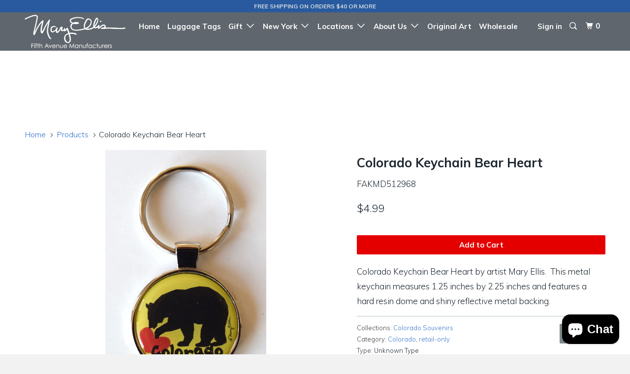

--- FILE ---
content_type: text/html; charset=utf-8
request_url: https://fifthavenuemfg.com/products/colorado-keychain-bear-heart
body_size: 21702
content:
<!DOCTYPE html>
<!--[if lt IE 7 ]><html class="ie ie6" lang="en"> <![endif]-->
<!--[if IE 7 ]><html class="ie ie7" lang="en"> <![endif]-->
<!--[if IE 8 ]><html class="ie ie8" lang="en"> <![endif]-->
<!--[if IE 9 ]><html class="ie ie9" lang="en"> <![endif]-->
<!--[if (gte IE 10)|!(IE)]><!--><html lang="en"> <!--<![endif]-->
  <head>
    <!-- Google Tag Manager -->
<script>(function(w,d,s,l,i){w[l]=w[l]||[];w[l].push({'gtm.start':
new Date().getTime(),event:'gtm.js'});var f=d.getElementsByTagName(s)[0],
j=d.createElement(s),dl=l!='dataLayer'?'&l='+l:'';j.async=true;j.src=
'https://www.googletagmanager.com/gtm.js?id='+i+dl;f.parentNode.insertBefore(j,f);
})(window,document,'script','dataLayer','GTM-5R25DS6');</script>
<!-- End Google Tag Manager -->
    <!-- Global site tag (gtag.js) - Google Analytics -->
<script async src="https://www.googletagmanager.com/gtag/js?id=G-QMQFCYC0HZ"></script>
<script>
  window.dataLayer = window.dataLayer || [];
  function gtag(){dataLayer.push(arguments);}
  gtag('js', new Date());

  gtag('config', 'G-QMQFCYC0HZ');
</script>
    <meta charset="utf-8">
    <meta http-equiv="cleartype" content="on">
    <meta name="robots" content="index,follow">

    
    <title>Colorado Keychain Bear Heart - Fifth Avenue Manufacturers</title>

    
      <meta name="description" content="Colorado Keychain Bear Heart by artist Mary Ellis.  This metal keychain measures 1.25 inches by 2.25 inches and features a hard resin dome and shiny reflective metal backing.  " />
    

    <!-- Custom Fonts -->
    
      <link href="//fonts.googleapis.com/css?family=.|Muli:light,normal,bold|Muli:light,normal,bold|Muli:light,normal,bold|Muli:light,normal,bold|Muli:light,normal,bold" rel="stylesheet" type="text/css" />
    

    

<meta name="author" content="Fifth Avenue Manufacturers">
<meta property="og:url" content="https://fifthavenuemfg.com/products/colorado-keychain-bear-heart">
<meta property="og:site_name" content="Fifth Avenue Manufacturers">


  <meta property="og:type" content="product">
  <meta property="og:title" content="Colorado Keychain Bear Heart">
  
    <meta property="og:image" content="http://fifthavenuemfg.com/cdn/shop/products/Colorado-Keychain-Bear-1_9e4f596a-6c9d-4ad8-bdce-6450fcbe2cdb_600x.jpg?v=1603141079">
    <meta property="og:image:secure_url" content="https://fifthavenuemfg.com/cdn/shop/products/Colorado-Keychain-Bear-1_9e4f596a-6c9d-4ad8-bdce-6450fcbe2cdb_600x.jpg?v=1603141079">
    
  
    <meta property="og:image" content="http://fifthavenuemfg.com/cdn/shop/products/Colorado-Keychain-Bear_f0a077a3-0b70-48f8-bb89-80b51e07caa6_600x.jpg?v=1603141079">
    <meta property="og:image:secure_url" content="https://fifthavenuemfg.com/cdn/shop/products/Colorado-Keychain-Bear_f0a077a3-0b70-48f8-bb89-80b51e07caa6_600x.jpg?v=1603141079">
    
  
    <meta property="og:image" content="http://fifthavenuemfg.com/cdn/shop/products/Dome-back_80d2d00b-0d24-40a5-9a53-6b51f31f16e3_600x.jpeg?v=1603141079">
    <meta property="og:image:secure_url" content="https://fifthavenuemfg.com/cdn/shop/products/Dome-back_80d2d00b-0d24-40a5-9a53-6b51f31f16e3_600x.jpeg?v=1603141079">
    
  
  <meta property="og:price:amount" content="4.99">
  <meta property="og:price:currency" content="USD">


  <meta property="og:description" content="Colorado Keychain Bear Heart by artist Mary Ellis.  This metal keychain measures 1.25 inches by 2.25 inches and features a hard resin dome and shiny reflective metal backing.  ">




<meta name="twitter:card" content="summary">

  <meta name="twitter:title" content="Colorado Keychain Bear Heart">
  <meta name="twitter:description" content="Colorado Keychain Bear Heart by artist Mary Ellis.  This metal keychain measures 1.25 inches by 2.25 inches and features a hard resin dome and shiny reflective metal backing.  ">
  <meta name="twitter:image" content="https://fifthavenuemfg.com/cdn/shop/products/Colorado-Keychain-Bear-1_9e4f596a-6c9d-4ad8-bdce-6450fcbe2cdb_medium.jpg?v=1603141079">
  <meta name="twitter:image:width" content="240">
  <meta name="twitter:image:height" content="240">


    
    

    <!-- Mobile Specific Metas -->
    <meta name="HandheldFriendly" content="True">
    <meta name="MobileOptimized" content="320">
    <meta name="viewport" content="width=device-width,initial-scale=1">
    <meta name="theme-color" content="#ffffff">

    <!-- Stylesheets for Parallax 3.2.3 -->
    <link href="//fifthavenuemfg.com/cdn/shop/t/3/assets/styles.scss.css?v=17504042514110663551703279663" rel="stylesheet" type="text/css" media="all" />

    
      <link rel="shortcut icon" type="image/x-icon" href="//fifthavenuemfg.com/cdn/shop/files/FIFTH-AVE-WEBSITE-LOGO_small.png?v=1613551402">
    

    <link rel="canonical" href="https://fifthavenuemfg.com/products/colorado-keychain-bear-heart" />

    

    <script src="//fifthavenuemfg.com/cdn/shop/t/3/assets/app.js?v=152742144778843877771643659220" type="text/javascript"></script>

    <!--[if lte IE 8]>
      <link href="//fifthavenuemfg.com/cdn/shop/t/3/assets/ie.css?v=1024305471161636101501835601" rel="stylesheet" type="text/css" media="all" />
      <script src="//fifthavenuemfg.com/cdn/shop/t/3/assets/skrollr.ie.js?v=116292453382836155221501835599" type="text/javascript"></script>
    <![endif]-->

    <script>window.performance && window.performance.mark && window.performance.mark('shopify.content_for_header.start');</script><meta name="google-site-verification" content="OY9uYLJG_YLA6-hs2Gb6ya2OdPg-u226eVaLFYsN4PA">
<meta name="facebook-domain-verification" content="foievyrkg2a5jrjqw1gc3inu2n70kp">
<meta id="shopify-digital-wallet" name="shopify-digital-wallet" content="/20844785/digital_wallets/dialog">
<meta name="shopify-checkout-api-token" content="ecd446022f1e3e11030975b055de3d25">
<link rel="alternate" type="application/json+oembed" href="https://fifthavenuemfg.com/products/colorado-keychain-bear-heart.oembed">
<script async="async" src="/checkouts/internal/preloads.js?locale=en-US"></script>
<link rel="preconnect" href="https://shop.app" crossorigin="anonymous">
<script async="async" src="https://shop.app/checkouts/internal/preloads.js?locale=en-US&shop_id=20844785" crossorigin="anonymous"></script>
<script id="apple-pay-shop-capabilities" type="application/json">{"shopId":20844785,"countryCode":"US","currencyCode":"USD","merchantCapabilities":["supports3DS"],"merchantId":"gid:\/\/shopify\/Shop\/20844785","merchantName":"Fifth Avenue Manufacturers","requiredBillingContactFields":["postalAddress","email"],"requiredShippingContactFields":["postalAddress","email"],"shippingType":"shipping","supportedNetworks":["visa","masterCard","amex","discover","elo","jcb"],"total":{"type":"pending","label":"Fifth Avenue Manufacturers","amount":"1.00"},"shopifyPaymentsEnabled":true,"supportsSubscriptions":true}</script>
<script id="shopify-features" type="application/json">{"accessToken":"ecd446022f1e3e11030975b055de3d25","betas":["rich-media-storefront-analytics"],"domain":"fifthavenuemfg.com","predictiveSearch":true,"shopId":20844785,"locale":"en"}</script>
<script>var Shopify = Shopify || {};
Shopify.shop = "mary-ellis-new-york.myshopify.com";
Shopify.locale = "en";
Shopify.currency = {"active":"USD","rate":"1.0"};
Shopify.country = "US";
Shopify.theme = {"name":"Parallax","id":194473800,"schema_name":"Parallax","schema_version":"3.2.3","theme_store_id":688,"role":"main"};
Shopify.theme.handle = "null";
Shopify.theme.style = {"id":null,"handle":null};
Shopify.cdnHost = "fifthavenuemfg.com/cdn";
Shopify.routes = Shopify.routes || {};
Shopify.routes.root = "/";</script>
<script type="module">!function(o){(o.Shopify=o.Shopify||{}).modules=!0}(window);</script>
<script>!function(o){function n(){var o=[];function n(){o.push(Array.prototype.slice.apply(arguments))}return n.q=o,n}var t=o.Shopify=o.Shopify||{};t.loadFeatures=n(),t.autoloadFeatures=n()}(window);</script>
<script>
  window.ShopifyPay = window.ShopifyPay || {};
  window.ShopifyPay.apiHost = "shop.app\/pay";
  window.ShopifyPay.redirectState = null;
</script>
<script id="shop-js-analytics" type="application/json">{"pageType":"product"}</script>
<script defer="defer" async type="module" src="//fifthavenuemfg.com/cdn/shopifycloud/shop-js/modules/v2/client.init-shop-cart-sync_BApSsMSl.en.esm.js"></script>
<script defer="defer" async type="module" src="//fifthavenuemfg.com/cdn/shopifycloud/shop-js/modules/v2/chunk.common_CBoos6YZ.esm.js"></script>
<script type="module">
  await import("//fifthavenuemfg.com/cdn/shopifycloud/shop-js/modules/v2/client.init-shop-cart-sync_BApSsMSl.en.esm.js");
await import("//fifthavenuemfg.com/cdn/shopifycloud/shop-js/modules/v2/chunk.common_CBoos6YZ.esm.js");

  window.Shopify.SignInWithShop?.initShopCartSync?.({"fedCMEnabled":true,"windoidEnabled":true});

</script>
<script>
  window.Shopify = window.Shopify || {};
  if (!window.Shopify.featureAssets) window.Shopify.featureAssets = {};
  window.Shopify.featureAssets['shop-js'] = {"shop-cart-sync":["modules/v2/client.shop-cart-sync_DJczDl9f.en.esm.js","modules/v2/chunk.common_CBoos6YZ.esm.js"],"init-fed-cm":["modules/v2/client.init-fed-cm_BzwGC0Wi.en.esm.js","modules/v2/chunk.common_CBoos6YZ.esm.js"],"init-windoid":["modules/v2/client.init-windoid_BS26ThXS.en.esm.js","modules/v2/chunk.common_CBoos6YZ.esm.js"],"shop-cash-offers":["modules/v2/client.shop-cash-offers_DthCPNIO.en.esm.js","modules/v2/chunk.common_CBoos6YZ.esm.js","modules/v2/chunk.modal_Bu1hFZFC.esm.js"],"shop-button":["modules/v2/client.shop-button_D_JX508o.en.esm.js","modules/v2/chunk.common_CBoos6YZ.esm.js"],"init-shop-email-lookup-coordinator":["modules/v2/client.init-shop-email-lookup-coordinator_DFwWcvrS.en.esm.js","modules/v2/chunk.common_CBoos6YZ.esm.js"],"shop-toast-manager":["modules/v2/client.shop-toast-manager_tEhgP2F9.en.esm.js","modules/v2/chunk.common_CBoos6YZ.esm.js"],"shop-login-button":["modules/v2/client.shop-login-button_DwLgFT0K.en.esm.js","modules/v2/chunk.common_CBoos6YZ.esm.js","modules/v2/chunk.modal_Bu1hFZFC.esm.js"],"avatar":["modules/v2/client.avatar_BTnouDA3.en.esm.js"],"init-shop-cart-sync":["modules/v2/client.init-shop-cart-sync_BApSsMSl.en.esm.js","modules/v2/chunk.common_CBoos6YZ.esm.js"],"pay-button":["modules/v2/client.pay-button_BuNmcIr_.en.esm.js","modules/v2/chunk.common_CBoos6YZ.esm.js"],"init-shop-for-new-customer-accounts":["modules/v2/client.init-shop-for-new-customer-accounts_DrjXSI53.en.esm.js","modules/v2/client.shop-login-button_DwLgFT0K.en.esm.js","modules/v2/chunk.common_CBoos6YZ.esm.js","modules/v2/chunk.modal_Bu1hFZFC.esm.js"],"init-customer-accounts-sign-up":["modules/v2/client.init-customer-accounts-sign-up_TlVCiykN.en.esm.js","modules/v2/client.shop-login-button_DwLgFT0K.en.esm.js","modules/v2/chunk.common_CBoos6YZ.esm.js","modules/v2/chunk.modal_Bu1hFZFC.esm.js"],"shop-follow-button":["modules/v2/client.shop-follow-button_C5D3XtBb.en.esm.js","modules/v2/chunk.common_CBoos6YZ.esm.js","modules/v2/chunk.modal_Bu1hFZFC.esm.js"],"checkout-modal":["modules/v2/client.checkout-modal_8TC_1FUY.en.esm.js","modules/v2/chunk.common_CBoos6YZ.esm.js","modules/v2/chunk.modal_Bu1hFZFC.esm.js"],"init-customer-accounts":["modules/v2/client.init-customer-accounts_C0Oh2ljF.en.esm.js","modules/v2/client.shop-login-button_DwLgFT0K.en.esm.js","modules/v2/chunk.common_CBoos6YZ.esm.js","modules/v2/chunk.modal_Bu1hFZFC.esm.js"],"lead-capture":["modules/v2/client.lead-capture_Cq0gfm7I.en.esm.js","modules/v2/chunk.common_CBoos6YZ.esm.js","modules/v2/chunk.modal_Bu1hFZFC.esm.js"],"shop-login":["modules/v2/client.shop-login_BmtnoEUo.en.esm.js","modules/v2/chunk.common_CBoos6YZ.esm.js","modules/v2/chunk.modal_Bu1hFZFC.esm.js"],"payment-terms":["modules/v2/client.payment-terms_BHOWV7U_.en.esm.js","modules/v2/chunk.common_CBoos6YZ.esm.js","modules/v2/chunk.modal_Bu1hFZFC.esm.js"]};
</script>
<script>(function() {
  var isLoaded = false;
  function asyncLoad() {
    if (isLoaded) return;
    isLoaded = true;
    var urls = ["https:\/\/chimpstatic.com\/mcjs-connected\/js\/users\/276e40d6eb2c5ce960e27b540\/09c79f087b5a38159377e7367.js?shop=mary-ellis-new-york.myshopify.com"];
    for (var i = 0; i < urls.length; i++) {
      var s = document.createElement('script');
      s.type = 'text/javascript';
      s.async = true;
      s.src = urls[i];
      var x = document.getElementsByTagName('script')[0];
      x.parentNode.insertBefore(s, x);
    }
  };
  if(window.attachEvent) {
    window.attachEvent('onload', asyncLoad);
  } else {
    window.addEventListener('load', asyncLoad, false);
  }
})();</script>
<script id="__st">var __st={"a":20844785,"offset":-18000,"reqid":"408a9a7b-6c7e-40c7-b680-2730adb73902-1768885383","pageurl":"fifthavenuemfg.com\/products\/colorado-keychain-bear-heart","u":"c74cbd82ac55","p":"product","rtyp":"product","rid":5722802618523};</script>
<script>window.ShopifyPaypalV4VisibilityTracking = true;</script>
<script id="captcha-bootstrap">!function(){'use strict';const t='contact',e='account',n='new_comment',o=[[t,t],['blogs',n],['comments',n],[t,'customer']],c=[[e,'customer_login'],[e,'guest_login'],[e,'recover_customer_password'],[e,'create_customer']],r=t=>t.map((([t,e])=>`form[action*='/${t}']:not([data-nocaptcha='true']) input[name='form_type'][value='${e}']`)).join(','),a=t=>()=>t?[...document.querySelectorAll(t)].map((t=>t.form)):[];function s(){const t=[...o],e=r(t);return a(e)}const i='password',u='form_key',d=['recaptcha-v3-token','g-recaptcha-response','h-captcha-response',i],f=()=>{try{return window.sessionStorage}catch{return}},m='__shopify_v',_=t=>t.elements[u];function p(t,e,n=!1){try{const o=window.sessionStorage,c=JSON.parse(o.getItem(e)),{data:r}=function(t){const{data:e,action:n}=t;return t[m]||n?{data:e,action:n}:{data:t,action:n}}(c);for(const[e,n]of Object.entries(r))t.elements[e]&&(t.elements[e].value=n);n&&o.removeItem(e)}catch(o){console.error('form repopulation failed',{error:o})}}const l='form_type',E='cptcha';function T(t){t.dataset[E]=!0}const w=window,h=w.document,L='Shopify',v='ce_forms',y='captcha';let A=!1;((t,e)=>{const n=(g='f06e6c50-85a8-45c8-87d0-21a2b65856fe',I='https://cdn.shopify.com/shopifycloud/storefront-forms-hcaptcha/ce_storefront_forms_captcha_hcaptcha.v1.5.2.iife.js',D={infoText:'Protected by hCaptcha',privacyText:'Privacy',termsText:'Terms'},(t,e,n)=>{const o=w[L][v],c=o.bindForm;if(c)return c(t,g,e,D).then(n);var r;o.q.push([[t,g,e,D],n]),r=I,A||(h.body.append(Object.assign(h.createElement('script'),{id:'captcha-provider',async:!0,src:r})),A=!0)});var g,I,D;w[L]=w[L]||{},w[L][v]=w[L][v]||{},w[L][v].q=[],w[L][y]=w[L][y]||{},w[L][y].protect=function(t,e){n(t,void 0,e),T(t)},Object.freeze(w[L][y]),function(t,e,n,w,h,L){const[v,y,A,g]=function(t,e,n){const i=e?o:[],u=t?c:[],d=[...i,...u],f=r(d),m=r(i),_=r(d.filter((([t,e])=>n.includes(e))));return[a(f),a(m),a(_),s()]}(w,h,L),I=t=>{const e=t.target;return e instanceof HTMLFormElement?e:e&&e.form},D=t=>v().includes(t);t.addEventListener('submit',(t=>{const e=I(t);if(!e)return;const n=D(e)&&!e.dataset.hcaptchaBound&&!e.dataset.recaptchaBound,o=_(e),c=g().includes(e)&&(!o||!o.value);(n||c)&&t.preventDefault(),c&&!n&&(function(t){try{if(!f())return;!function(t){const e=f();if(!e)return;const n=_(t);if(!n)return;const o=n.value;o&&e.removeItem(o)}(t);const e=Array.from(Array(32),(()=>Math.random().toString(36)[2])).join('');!function(t,e){_(t)||t.append(Object.assign(document.createElement('input'),{type:'hidden',name:u})),t.elements[u].value=e}(t,e),function(t,e){const n=f();if(!n)return;const o=[...t.querySelectorAll(`input[type='${i}']`)].map((({name:t})=>t)),c=[...d,...o],r={};for(const[a,s]of new FormData(t).entries())c.includes(a)||(r[a]=s);n.setItem(e,JSON.stringify({[m]:1,action:t.action,data:r}))}(t,e)}catch(e){console.error('failed to persist form',e)}}(e),e.submit())}));const S=(t,e)=>{t&&!t.dataset[E]&&(n(t,e.some((e=>e===t))),T(t))};for(const o of['focusin','change'])t.addEventListener(o,(t=>{const e=I(t);D(e)&&S(e,y())}));const B=e.get('form_key'),M=e.get(l),P=B&&M;t.addEventListener('DOMContentLoaded',(()=>{const t=y();if(P)for(const e of t)e.elements[l].value===M&&p(e,B);[...new Set([...A(),...v().filter((t=>'true'===t.dataset.shopifyCaptcha))])].forEach((e=>S(e,t)))}))}(h,new URLSearchParams(w.location.search),n,t,e,['guest_login'])})(!0,!0)}();</script>
<script integrity="sha256-4kQ18oKyAcykRKYeNunJcIwy7WH5gtpwJnB7kiuLZ1E=" data-source-attribution="shopify.loadfeatures" defer="defer" src="//fifthavenuemfg.com/cdn/shopifycloud/storefront/assets/storefront/load_feature-a0a9edcb.js" crossorigin="anonymous"></script>
<script crossorigin="anonymous" defer="defer" src="//fifthavenuemfg.com/cdn/shopifycloud/storefront/assets/shopify_pay/storefront-65b4c6d7.js?v=20250812"></script>
<script data-source-attribution="shopify.dynamic_checkout.dynamic.init">var Shopify=Shopify||{};Shopify.PaymentButton=Shopify.PaymentButton||{isStorefrontPortableWallets:!0,init:function(){window.Shopify.PaymentButton.init=function(){};var t=document.createElement("script");t.src="https://fifthavenuemfg.com/cdn/shopifycloud/portable-wallets/latest/portable-wallets.en.js",t.type="module",document.head.appendChild(t)}};
</script>
<script data-source-attribution="shopify.dynamic_checkout.buyer_consent">
  function portableWalletsHideBuyerConsent(e){var t=document.getElementById("shopify-buyer-consent"),n=document.getElementById("shopify-subscription-policy-button");t&&n&&(t.classList.add("hidden"),t.setAttribute("aria-hidden","true"),n.removeEventListener("click",e))}function portableWalletsShowBuyerConsent(e){var t=document.getElementById("shopify-buyer-consent"),n=document.getElementById("shopify-subscription-policy-button");t&&n&&(t.classList.remove("hidden"),t.removeAttribute("aria-hidden"),n.addEventListener("click",e))}window.Shopify?.PaymentButton&&(window.Shopify.PaymentButton.hideBuyerConsent=portableWalletsHideBuyerConsent,window.Shopify.PaymentButton.showBuyerConsent=portableWalletsShowBuyerConsent);
</script>
<script data-source-attribution="shopify.dynamic_checkout.cart.bootstrap">document.addEventListener("DOMContentLoaded",(function(){function t(){return document.querySelector("shopify-accelerated-checkout-cart, shopify-accelerated-checkout")}if(t())Shopify.PaymentButton.init();else{new MutationObserver((function(e,n){t()&&(Shopify.PaymentButton.init(),n.disconnect())})).observe(document.body,{childList:!0,subtree:!0})}}));
</script>
<link id="shopify-accelerated-checkout-styles" rel="stylesheet" media="screen" href="https://fifthavenuemfg.com/cdn/shopifycloud/portable-wallets/latest/accelerated-checkout-backwards-compat.css" crossorigin="anonymous">
<style id="shopify-accelerated-checkout-cart">
        #shopify-buyer-consent {
  margin-top: 1em;
  display: inline-block;
  width: 100%;
}

#shopify-buyer-consent.hidden {
  display: none;
}

#shopify-subscription-policy-button {
  background: none;
  border: none;
  padding: 0;
  text-decoration: underline;
  font-size: inherit;
  cursor: pointer;
}

#shopify-subscription-policy-button::before {
  box-shadow: none;
}

      </style>

<script>window.performance && window.performance.mark && window.performance.mark('shopify.content_for_header.end');</script>

  <!-- OrderLogic checkout restrictions ========================================= -->
  <script>
DEBUG_KEY = "__olDebug";

if (typeof olCreateCookie == 'undefined') {
    var olCreateCookie = function (name, value, days) {
        if (days) {
            var date = new Date();
            date.setTime(date.getTime() + (days * 24 * 60 * 60 * 1000));
            var expires = "; expires=" + date.toGMTString();
        }
        else var expires = "";
        document.cookie = name + "=" + JSON.stringify(value) + expires + "; path=/; SameSite=None; Secure";
    };
}

if (typeof olReadCookie == 'undefined') {
    var olReadCookie = function (name) {
        var nameEQ = name + "=";
        var ca = document.cookie.split(';');
        // the cookie is being created, there is a problem with the following logic matching the name
        for (var i = 0; i < ca.length; i++) {
            var c = ca[i];
            while (c.charAt(0) == ' ') c = c.substring(1, c.length);
            if (c.indexOf(nameEQ) == 0) return JSON.parse(c.substring(nameEQ.length, c.length));
        }
        return;
    };
}

if (typeof getOlCacheBuster == 'undefined') {
    var getOlCacheBuster = function() {
        if ( typeof getOlCacheBuster.olCacheBuster == 'undefined') {
            scriptsArray = Array.prototype.slice.call(document.getElementsByTagName("script"));
            scriptsArray = scriptsArray.concat(Array.prototype.slice.call(document.getElementsByTagName("noscript")));
            for (var i=0; i<scriptsArray.length; i++) {
                cacheBusterArray = scriptsArray[i].innerHTML.match(/orderlogicapp.com\\\/embedded_js\\\/production_base.js\?(\d+)/);
                if (cacheBusterArray == null) {
                    cacheBusterString = scriptsArray[i].getAttribute('src');
                    if (cacheBusterString != null) {
                        cacheBusterArray = cacheBusterString.match(/orderlogicapp.com\/embedded_js\/production_base.js\?(\d+)/);
                    }
                }
                if (cacheBusterArray != null) {
                    getOlCacheBuster.olCacheBuster = cacheBusterArray[1];
                    break;
                }
            }
        }
        return getOlCacheBuster.olCacheBuster;
    }
}

if (typeof ol_hostname == 'undefined') {
    var ol_hostname = 'www.orderlogicapp.com';
    var ol_debug = olReadCookie(DEBUG_KEY);
    if (window.location.search.replace("?", "").substring(0, 7) == 'olDebug') {
        ol_debug = window.location.search.replace("?olDebug=", "");
        if (ol_debug == 'false') ol_debug = false;
        olCreateCookie(DEBUG_KEY, ol_debug, null);
    }
}

var ol_cachebuster = getOlCacheBuster();
if (( typeof ol_cachebuster != 'undefined') || (ol_debug)) {
    if (typeof ol_script == 'undefined') {
        var ol_script = document.createElement('script');
        ol_script.type = 'text/javascript';
        ol_script.async = true;
        ol_script.src = "https://" + (ol_debug ? 'dev.orderlogicapp.com' : ol_hostname) + "/embedded_js/store.js?" + ol_cachebuster;
        document.head.appendChild(ol_script);
    }
}



olProductData = { 
}


olProductDataDcb = {
  productId: 5722802618523,
  handle: "colorado-keychain-bear-heart",
  tags: [
    
        "Colorado",
    
        "retail-only",
    
  ]
}

</script>

  
<!-- BEGIN app block: shopify://apps/pagefly-page-builder/blocks/app-embed/83e179f7-59a0-4589-8c66-c0dddf959200 -->

<!-- BEGIN app snippet: pagefly-cro-ab-testing-main -->







<script>
  ;(function () {
    const url = new URL(window.location)
    const viewParam = url.searchParams.get('view')
    if (viewParam && viewParam.includes('variant-pf-')) {
      url.searchParams.set('pf_v', viewParam)
      url.searchParams.delete('view')
      window.history.replaceState({}, '', url)
    }
  })()
</script>



<script type='module'>
  
  window.PAGEFLY_CRO = window.PAGEFLY_CRO || {}

  window.PAGEFLY_CRO['data_debug'] = {
    original_template_suffix: "all_products",
    allow_ab_test: false,
    ab_test_start_time: 0,
    ab_test_end_time: 0,
    today_date_time: 1768885383000,
  }
  window.PAGEFLY_CRO['GA4'] = { enabled: false}
</script>

<!-- END app snippet -->








  <script src='https://cdn.shopify.com/extensions/019bb4f9-aed6-78a3-be91-e9d44663e6bf/pagefly-page-builder-215/assets/pagefly-helper.js' defer='defer'></script>

  <script src='https://cdn.shopify.com/extensions/019bb4f9-aed6-78a3-be91-e9d44663e6bf/pagefly-page-builder-215/assets/pagefly-general-helper.js' defer='defer'></script>

  <script src='https://cdn.shopify.com/extensions/019bb4f9-aed6-78a3-be91-e9d44663e6bf/pagefly-page-builder-215/assets/pagefly-snap-slider.js' defer='defer'></script>

  <script src='https://cdn.shopify.com/extensions/019bb4f9-aed6-78a3-be91-e9d44663e6bf/pagefly-page-builder-215/assets/pagefly-slideshow-v3.js' defer='defer'></script>

  <script src='https://cdn.shopify.com/extensions/019bb4f9-aed6-78a3-be91-e9d44663e6bf/pagefly-page-builder-215/assets/pagefly-slideshow-v4.js' defer='defer'></script>

  <script src='https://cdn.shopify.com/extensions/019bb4f9-aed6-78a3-be91-e9d44663e6bf/pagefly-page-builder-215/assets/pagefly-glider.js' defer='defer'></script>

  <script src='https://cdn.shopify.com/extensions/019bb4f9-aed6-78a3-be91-e9d44663e6bf/pagefly-page-builder-215/assets/pagefly-slideshow-v1-v2.js' defer='defer'></script>

  <script src='https://cdn.shopify.com/extensions/019bb4f9-aed6-78a3-be91-e9d44663e6bf/pagefly-page-builder-215/assets/pagefly-product-media.js' defer='defer'></script>

  <script src='https://cdn.shopify.com/extensions/019bb4f9-aed6-78a3-be91-e9d44663e6bf/pagefly-page-builder-215/assets/pagefly-product.js' defer='defer'></script>


<script id='pagefly-helper-data' type='application/json'>
  {
    "page_optimization": {
      "assets_prefetching": false
    },
    "elements_asset_mapper": {
      "Accordion": "https://cdn.shopify.com/extensions/019bb4f9-aed6-78a3-be91-e9d44663e6bf/pagefly-page-builder-215/assets/pagefly-accordion.js",
      "Accordion3": "https://cdn.shopify.com/extensions/019bb4f9-aed6-78a3-be91-e9d44663e6bf/pagefly-page-builder-215/assets/pagefly-accordion3.js",
      "CountDown": "https://cdn.shopify.com/extensions/019bb4f9-aed6-78a3-be91-e9d44663e6bf/pagefly-page-builder-215/assets/pagefly-countdown.js",
      "GMap1": "https://cdn.shopify.com/extensions/019bb4f9-aed6-78a3-be91-e9d44663e6bf/pagefly-page-builder-215/assets/pagefly-gmap.js",
      "GMap2": "https://cdn.shopify.com/extensions/019bb4f9-aed6-78a3-be91-e9d44663e6bf/pagefly-page-builder-215/assets/pagefly-gmap.js",
      "GMapBasicV2": "https://cdn.shopify.com/extensions/019bb4f9-aed6-78a3-be91-e9d44663e6bf/pagefly-page-builder-215/assets/pagefly-gmap.js",
      "GMapAdvancedV2": "https://cdn.shopify.com/extensions/019bb4f9-aed6-78a3-be91-e9d44663e6bf/pagefly-page-builder-215/assets/pagefly-gmap.js",
      "HTML.Video": "https://cdn.shopify.com/extensions/019bb4f9-aed6-78a3-be91-e9d44663e6bf/pagefly-page-builder-215/assets/pagefly-htmlvideo.js",
      "HTML.Video2": "https://cdn.shopify.com/extensions/019bb4f9-aed6-78a3-be91-e9d44663e6bf/pagefly-page-builder-215/assets/pagefly-htmlvideo2.js",
      "HTML.Video3": "https://cdn.shopify.com/extensions/019bb4f9-aed6-78a3-be91-e9d44663e6bf/pagefly-page-builder-215/assets/pagefly-htmlvideo2.js",
      "BackgroundVideo": "https://cdn.shopify.com/extensions/019bb4f9-aed6-78a3-be91-e9d44663e6bf/pagefly-page-builder-215/assets/pagefly-htmlvideo2.js",
      "Instagram": "https://cdn.shopify.com/extensions/019bb4f9-aed6-78a3-be91-e9d44663e6bf/pagefly-page-builder-215/assets/pagefly-instagram.js",
      "Instagram2": "https://cdn.shopify.com/extensions/019bb4f9-aed6-78a3-be91-e9d44663e6bf/pagefly-page-builder-215/assets/pagefly-instagram.js",
      "Insta3": "https://cdn.shopify.com/extensions/019bb4f9-aed6-78a3-be91-e9d44663e6bf/pagefly-page-builder-215/assets/pagefly-instagram3.js",
      "Tabs": "https://cdn.shopify.com/extensions/019bb4f9-aed6-78a3-be91-e9d44663e6bf/pagefly-page-builder-215/assets/pagefly-tab.js",
      "Tabs3": "https://cdn.shopify.com/extensions/019bb4f9-aed6-78a3-be91-e9d44663e6bf/pagefly-page-builder-215/assets/pagefly-tab3.js",
      "ProductBox": "https://cdn.shopify.com/extensions/019bb4f9-aed6-78a3-be91-e9d44663e6bf/pagefly-page-builder-215/assets/pagefly-cart.js",
      "FBPageBox2": "https://cdn.shopify.com/extensions/019bb4f9-aed6-78a3-be91-e9d44663e6bf/pagefly-page-builder-215/assets/pagefly-facebook.js",
      "FBLikeButton2": "https://cdn.shopify.com/extensions/019bb4f9-aed6-78a3-be91-e9d44663e6bf/pagefly-page-builder-215/assets/pagefly-facebook.js",
      "TwitterFeed2": "https://cdn.shopify.com/extensions/019bb4f9-aed6-78a3-be91-e9d44663e6bf/pagefly-page-builder-215/assets/pagefly-twitter.js",
      "Paragraph4": "https://cdn.shopify.com/extensions/019bb4f9-aed6-78a3-be91-e9d44663e6bf/pagefly-page-builder-215/assets/pagefly-paragraph4.js",

      "AliReviews": "https://cdn.shopify.com/extensions/019bb4f9-aed6-78a3-be91-e9d44663e6bf/pagefly-page-builder-215/assets/pagefly-3rd-elements.js",
      "BackInStock": "https://cdn.shopify.com/extensions/019bb4f9-aed6-78a3-be91-e9d44663e6bf/pagefly-page-builder-215/assets/pagefly-3rd-elements.js",
      "GloboBackInStock": "https://cdn.shopify.com/extensions/019bb4f9-aed6-78a3-be91-e9d44663e6bf/pagefly-page-builder-215/assets/pagefly-3rd-elements.js",
      "GrowaveWishlist": "https://cdn.shopify.com/extensions/019bb4f9-aed6-78a3-be91-e9d44663e6bf/pagefly-page-builder-215/assets/pagefly-3rd-elements.js",
      "InfiniteOptionsShopPad": "https://cdn.shopify.com/extensions/019bb4f9-aed6-78a3-be91-e9d44663e6bf/pagefly-page-builder-215/assets/pagefly-3rd-elements.js",
      "InkybayProductPersonalizer": "https://cdn.shopify.com/extensions/019bb4f9-aed6-78a3-be91-e9d44663e6bf/pagefly-page-builder-215/assets/pagefly-3rd-elements.js",
      "LimeSpot": "https://cdn.shopify.com/extensions/019bb4f9-aed6-78a3-be91-e9d44663e6bf/pagefly-page-builder-215/assets/pagefly-3rd-elements.js",
      "Loox": "https://cdn.shopify.com/extensions/019bb4f9-aed6-78a3-be91-e9d44663e6bf/pagefly-page-builder-215/assets/pagefly-3rd-elements.js",
      "Opinew": "https://cdn.shopify.com/extensions/019bb4f9-aed6-78a3-be91-e9d44663e6bf/pagefly-page-builder-215/assets/pagefly-3rd-elements.js",
      "Powr": "https://cdn.shopify.com/extensions/019bb4f9-aed6-78a3-be91-e9d44663e6bf/pagefly-page-builder-215/assets/pagefly-3rd-elements.js",
      "ProductReviews": "https://cdn.shopify.com/extensions/019bb4f9-aed6-78a3-be91-e9d44663e6bf/pagefly-page-builder-215/assets/pagefly-3rd-elements.js",
      "PushOwl": "https://cdn.shopify.com/extensions/019bb4f9-aed6-78a3-be91-e9d44663e6bf/pagefly-page-builder-215/assets/pagefly-3rd-elements.js",
      "ReCharge": "https://cdn.shopify.com/extensions/019bb4f9-aed6-78a3-be91-e9d44663e6bf/pagefly-page-builder-215/assets/pagefly-3rd-elements.js",
      "Rivyo": "https://cdn.shopify.com/extensions/019bb4f9-aed6-78a3-be91-e9d44663e6bf/pagefly-page-builder-215/assets/pagefly-3rd-elements.js",
      "TrackingMore": "https://cdn.shopify.com/extensions/019bb4f9-aed6-78a3-be91-e9d44663e6bf/pagefly-page-builder-215/assets/pagefly-3rd-elements.js",
      "Vitals": "https://cdn.shopify.com/extensions/019bb4f9-aed6-78a3-be91-e9d44663e6bf/pagefly-page-builder-215/assets/pagefly-3rd-elements.js",
      "Wiser": "https://cdn.shopify.com/extensions/019bb4f9-aed6-78a3-be91-e9d44663e6bf/pagefly-page-builder-215/assets/pagefly-3rd-elements.js"
    },
    "custom_elements_mapper": {
      "pf-click-action-element": "https://cdn.shopify.com/extensions/019bb4f9-aed6-78a3-be91-e9d44663e6bf/pagefly-page-builder-215/assets/pagefly-click-action-element.js",
      "pf-dialog-element": "https://cdn.shopify.com/extensions/019bb4f9-aed6-78a3-be91-e9d44663e6bf/pagefly-page-builder-215/assets/pagefly-dialog-element.js"
    }
  }
</script>


<!-- END app block --><script src="https://cdn.shopify.com/extensions/e4b3a77b-20c9-4161-b1bb-deb87046128d/inbox-1253/assets/inbox-chat-loader.js" type="text/javascript" defer="defer"></script>
<link href="https://monorail-edge.shopifysvc.com" rel="dns-prefetch">
<script>(function(){if ("sendBeacon" in navigator && "performance" in window) {try {var session_token_from_headers = performance.getEntriesByType('navigation')[0].serverTiming.find(x => x.name == '_s').description;} catch {var session_token_from_headers = undefined;}var session_cookie_matches = document.cookie.match(/_shopify_s=([^;]*)/);var session_token_from_cookie = session_cookie_matches && session_cookie_matches.length === 2 ? session_cookie_matches[1] : "";var session_token = session_token_from_headers || session_token_from_cookie || "";function handle_abandonment_event(e) {var entries = performance.getEntries().filter(function(entry) {return /monorail-edge.shopifysvc.com/.test(entry.name);});if (!window.abandonment_tracked && entries.length === 0) {window.abandonment_tracked = true;var currentMs = Date.now();var navigation_start = performance.timing.navigationStart;var payload = {shop_id: 20844785,url: window.location.href,navigation_start,duration: currentMs - navigation_start,session_token,page_type: "product"};window.navigator.sendBeacon("https://monorail-edge.shopifysvc.com/v1/produce", JSON.stringify({schema_id: "online_store_buyer_site_abandonment/1.1",payload: payload,metadata: {event_created_at_ms: currentMs,event_sent_at_ms: currentMs}}));}}window.addEventListener('pagehide', handle_abandonment_event);}}());</script>
<script id="web-pixels-manager-setup">(function e(e,d,r,n,o){if(void 0===o&&(o={}),!Boolean(null===(a=null===(i=window.Shopify)||void 0===i?void 0:i.analytics)||void 0===a?void 0:a.replayQueue)){var i,a;window.Shopify=window.Shopify||{};var t=window.Shopify;t.analytics=t.analytics||{};var s=t.analytics;s.replayQueue=[],s.publish=function(e,d,r){return s.replayQueue.push([e,d,r]),!0};try{self.performance.mark("wpm:start")}catch(e){}var l=function(){var e={modern:/Edge?\/(1{2}[4-9]|1[2-9]\d|[2-9]\d{2}|\d{4,})\.\d+(\.\d+|)|Firefox\/(1{2}[4-9]|1[2-9]\d|[2-9]\d{2}|\d{4,})\.\d+(\.\d+|)|Chrom(ium|e)\/(9{2}|\d{3,})\.\d+(\.\d+|)|(Maci|X1{2}).+ Version\/(15\.\d+|(1[6-9]|[2-9]\d|\d{3,})\.\d+)([,.]\d+|)( \(\w+\)|)( Mobile\/\w+|) Safari\/|Chrome.+OPR\/(9{2}|\d{3,})\.\d+\.\d+|(CPU[ +]OS|iPhone[ +]OS|CPU[ +]iPhone|CPU IPhone OS|CPU iPad OS)[ +]+(15[._]\d+|(1[6-9]|[2-9]\d|\d{3,})[._]\d+)([._]\d+|)|Android:?[ /-](13[3-9]|1[4-9]\d|[2-9]\d{2}|\d{4,})(\.\d+|)(\.\d+|)|Android.+Firefox\/(13[5-9]|1[4-9]\d|[2-9]\d{2}|\d{4,})\.\d+(\.\d+|)|Android.+Chrom(ium|e)\/(13[3-9]|1[4-9]\d|[2-9]\d{2}|\d{4,})\.\d+(\.\d+|)|SamsungBrowser\/([2-9]\d|\d{3,})\.\d+/,legacy:/Edge?\/(1[6-9]|[2-9]\d|\d{3,})\.\d+(\.\d+|)|Firefox\/(5[4-9]|[6-9]\d|\d{3,})\.\d+(\.\d+|)|Chrom(ium|e)\/(5[1-9]|[6-9]\d|\d{3,})\.\d+(\.\d+|)([\d.]+$|.*Safari\/(?![\d.]+ Edge\/[\d.]+$))|(Maci|X1{2}).+ Version\/(10\.\d+|(1[1-9]|[2-9]\d|\d{3,})\.\d+)([,.]\d+|)( \(\w+\)|)( Mobile\/\w+|) Safari\/|Chrome.+OPR\/(3[89]|[4-9]\d|\d{3,})\.\d+\.\d+|(CPU[ +]OS|iPhone[ +]OS|CPU[ +]iPhone|CPU IPhone OS|CPU iPad OS)[ +]+(10[._]\d+|(1[1-9]|[2-9]\d|\d{3,})[._]\d+)([._]\d+|)|Android:?[ /-](13[3-9]|1[4-9]\d|[2-9]\d{2}|\d{4,})(\.\d+|)(\.\d+|)|Mobile Safari.+OPR\/([89]\d|\d{3,})\.\d+\.\d+|Android.+Firefox\/(13[5-9]|1[4-9]\d|[2-9]\d{2}|\d{4,})\.\d+(\.\d+|)|Android.+Chrom(ium|e)\/(13[3-9]|1[4-9]\d|[2-9]\d{2}|\d{4,})\.\d+(\.\d+|)|Android.+(UC? ?Browser|UCWEB|U3)[ /]?(15\.([5-9]|\d{2,})|(1[6-9]|[2-9]\d|\d{3,})\.\d+)\.\d+|SamsungBrowser\/(5\.\d+|([6-9]|\d{2,})\.\d+)|Android.+MQ{2}Browser\/(14(\.(9|\d{2,})|)|(1[5-9]|[2-9]\d|\d{3,})(\.\d+|))(\.\d+|)|K[Aa][Ii]OS\/(3\.\d+|([4-9]|\d{2,})\.\d+)(\.\d+|)/},d=e.modern,r=e.legacy,n=navigator.userAgent;return n.match(d)?"modern":n.match(r)?"legacy":"unknown"}(),u="modern"===l?"modern":"legacy",c=(null!=n?n:{modern:"",legacy:""})[u],f=function(e){return[e.baseUrl,"/wpm","/b",e.hashVersion,"modern"===e.buildTarget?"m":"l",".js"].join("")}({baseUrl:d,hashVersion:r,buildTarget:u}),m=function(e){var d=e.version,r=e.bundleTarget,n=e.surface,o=e.pageUrl,i=e.monorailEndpoint;return{emit:function(e){var a=e.status,t=e.errorMsg,s=(new Date).getTime(),l=JSON.stringify({metadata:{event_sent_at_ms:s},events:[{schema_id:"web_pixels_manager_load/3.1",payload:{version:d,bundle_target:r,page_url:o,status:a,surface:n,error_msg:t},metadata:{event_created_at_ms:s}}]});if(!i)return console&&console.warn&&console.warn("[Web Pixels Manager] No Monorail endpoint provided, skipping logging."),!1;try{return self.navigator.sendBeacon.bind(self.navigator)(i,l)}catch(e){}var u=new XMLHttpRequest;try{return u.open("POST",i,!0),u.setRequestHeader("Content-Type","text/plain"),u.send(l),!0}catch(e){return console&&console.warn&&console.warn("[Web Pixels Manager] Got an unhandled error while logging to Monorail."),!1}}}}({version:r,bundleTarget:l,surface:e.surface,pageUrl:self.location.href,monorailEndpoint:e.monorailEndpoint});try{o.browserTarget=l,function(e){var d=e.src,r=e.async,n=void 0===r||r,o=e.onload,i=e.onerror,a=e.sri,t=e.scriptDataAttributes,s=void 0===t?{}:t,l=document.createElement("script"),u=document.querySelector("head"),c=document.querySelector("body");if(l.async=n,l.src=d,a&&(l.integrity=a,l.crossOrigin="anonymous"),s)for(var f in s)if(Object.prototype.hasOwnProperty.call(s,f))try{l.dataset[f]=s[f]}catch(e){}if(o&&l.addEventListener("load",o),i&&l.addEventListener("error",i),u)u.appendChild(l);else{if(!c)throw new Error("Did not find a head or body element to append the script");c.appendChild(l)}}({src:f,async:!0,onload:function(){if(!function(){var e,d;return Boolean(null===(d=null===(e=window.Shopify)||void 0===e?void 0:e.analytics)||void 0===d?void 0:d.initialized)}()){var d=window.webPixelsManager.init(e)||void 0;if(d){var r=window.Shopify.analytics;r.replayQueue.forEach((function(e){var r=e[0],n=e[1],o=e[2];d.publishCustomEvent(r,n,o)})),r.replayQueue=[],r.publish=d.publishCustomEvent,r.visitor=d.visitor,r.initialized=!0}}},onerror:function(){return m.emit({status:"failed",errorMsg:"".concat(f," has failed to load")})},sri:function(e){var d=/^sha384-[A-Za-z0-9+/=]+$/;return"string"==typeof e&&d.test(e)}(c)?c:"",scriptDataAttributes:o}),m.emit({status:"loading"})}catch(e){m.emit({status:"failed",errorMsg:(null==e?void 0:e.message)||"Unknown error"})}}})({shopId: 20844785,storefrontBaseUrl: "https://fifthavenuemfg.com",extensionsBaseUrl: "https://extensions.shopifycdn.com/cdn/shopifycloud/web-pixels-manager",monorailEndpoint: "https://monorail-edge.shopifysvc.com/unstable/produce_batch",surface: "storefront-renderer",enabledBetaFlags: ["2dca8a86"],webPixelsConfigList: [{"id":"497516791","configuration":"{\"config\":\"{\\\"pixel_id\\\":\\\"GT-MB8R95S\\\",\\\"target_country\\\":\\\"US\\\",\\\"gtag_events\\\":[{\\\"type\\\":\\\"purchase\\\",\\\"action_label\\\":\\\"MC-3WRKVRPG7G\\\"},{\\\"type\\\":\\\"page_view\\\",\\\"action_label\\\":\\\"MC-3WRKVRPG7G\\\"},{\\\"type\\\":\\\"view_item\\\",\\\"action_label\\\":\\\"MC-3WRKVRPG7G\\\"}],\\\"enable_monitoring_mode\\\":false}\"}","eventPayloadVersion":"v1","runtimeContext":"OPEN","scriptVersion":"b2a88bafab3e21179ed38636efcd8a93","type":"APP","apiClientId":1780363,"privacyPurposes":[],"dataSharingAdjustments":{"protectedCustomerApprovalScopes":["read_customer_address","read_customer_email","read_customer_name","read_customer_personal_data","read_customer_phone"]}},{"id":"115998967","configuration":"{\"pixel_id\":\"354386915810829\",\"pixel_type\":\"facebook_pixel\",\"metaapp_system_user_token\":\"-\"}","eventPayloadVersion":"v1","runtimeContext":"OPEN","scriptVersion":"ca16bc87fe92b6042fbaa3acc2fbdaa6","type":"APP","apiClientId":2329312,"privacyPurposes":["ANALYTICS","MARKETING","SALE_OF_DATA"],"dataSharingAdjustments":{"protectedCustomerApprovalScopes":["read_customer_address","read_customer_email","read_customer_name","read_customer_personal_data","read_customer_phone"]}},{"id":"57540855","configuration":"{\"tagID\":\"2613355894269\"}","eventPayloadVersion":"v1","runtimeContext":"STRICT","scriptVersion":"18031546ee651571ed29edbe71a3550b","type":"APP","apiClientId":3009811,"privacyPurposes":["ANALYTICS","MARKETING","SALE_OF_DATA"],"dataSharingAdjustments":{"protectedCustomerApprovalScopes":["read_customer_address","read_customer_email","read_customer_name","read_customer_personal_data","read_customer_phone"]}},{"id":"134217975","eventPayloadVersion":"v1","runtimeContext":"LAX","scriptVersion":"1","type":"CUSTOM","privacyPurposes":["ANALYTICS"],"name":"Google Analytics tag (migrated)"},{"id":"shopify-app-pixel","configuration":"{}","eventPayloadVersion":"v1","runtimeContext":"STRICT","scriptVersion":"0450","apiClientId":"shopify-pixel","type":"APP","privacyPurposes":["ANALYTICS","MARKETING"]},{"id":"shopify-custom-pixel","eventPayloadVersion":"v1","runtimeContext":"LAX","scriptVersion":"0450","apiClientId":"shopify-pixel","type":"CUSTOM","privacyPurposes":["ANALYTICS","MARKETING"]}],isMerchantRequest: false,initData: {"shop":{"name":"Fifth Avenue Manufacturers","paymentSettings":{"currencyCode":"USD"},"myshopifyDomain":"mary-ellis-new-york.myshopify.com","countryCode":"US","storefrontUrl":"https:\/\/fifthavenuemfg.com"},"customer":null,"cart":null,"checkout":null,"productVariants":[{"price":{"amount":4.99,"currencyCode":"USD"},"product":{"title":"Colorado Keychain Bear Heart","vendor":"Fifth Avenue Manufacturers","id":"5722802618523","untranslatedTitle":"Colorado Keychain Bear Heart","url":"\/products\/colorado-keychain-bear-heart","type":""},"id":"36447907414171","image":{"src":"\/\/fifthavenuemfg.com\/cdn\/shop\/products\/Colorado-Keychain-Bear-1_9e4f596a-6c9d-4ad8-bdce-6450fcbe2cdb.jpg?v=1603141079"},"sku":"FAKMD512968","title":"Default Title","untranslatedTitle":"Default Title"}],"purchasingCompany":null},},"https://fifthavenuemfg.com/cdn","fcfee988w5aeb613cpc8e4bc33m6693e112",{"modern":"","legacy":""},{"shopId":"20844785","storefrontBaseUrl":"https:\/\/fifthavenuemfg.com","extensionBaseUrl":"https:\/\/extensions.shopifycdn.com\/cdn\/shopifycloud\/web-pixels-manager","surface":"storefront-renderer","enabledBetaFlags":"[\"2dca8a86\"]","isMerchantRequest":"false","hashVersion":"fcfee988w5aeb613cpc8e4bc33m6693e112","publish":"custom","events":"[[\"page_viewed\",{}],[\"product_viewed\",{\"productVariant\":{\"price\":{\"amount\":4.99,\"currencyCode\":\"USD\"},\"product\":{\"title\":\"Colorado Keychain Bear Heart\",\"vendor\":\"Fifth Avenue Manufacturers\",\"id\":\"5722802618523\",\"untranslatedTitle\":\"Colorado Keychain Bear Heart\",\"url\":\"\/products\/colorado-keychain-bear-heart\",\"type\":\"\"},\"id\":\"36447907414171\",\"image\":{\"src\":\"\/\/fifthavenuemfg.com\/cdn\/shop\/products\/Colorado-Keychain-Bear-1_9e4f596a-6c9d-4ad8-bdce-6450fcbe2cdb.jpg?v=1603141079\"},\"sku\":\"FAKMD512968\",\"title\":\"Default Title\",\"untranslatedTitle\":\"Default Title\"}}]]"});</script><script>
  window.ShopifyAnalytics = window.ShopifyAnalytics || {};
  window.ShopifyAnalytics.meta = window.ShopifyAnalytics.meta || {};
  window.ShopifyAnalytics.meta.currency = 'USD';
  var meta = {"product":{"id":5722802618523,"gid":"gid:\/\/shopify\/Product\/5722802618523","vendor":"Fifth Avenue Manufacturers","type":"","handle":"colorado-keychain-bear-heart","variants":[{"id":36447907414171,"price":499,"name":"Colorado Keychain Bear Heart","public_title":null,"sku":"FAKMD512968"}],"remote":false},"page":{"pageType":"product","resourceType":"product","resourceId":5722802618523,"requestId":"408a9a7b-6c7e-40c7-b680-2730adb73902-1768885383"}};
  for (var attr in meta) {
    window.ShopifyAnalytics.meta[attr] = meta[attr];
  }
</script>
<script class="analytics">
  (function () {
    var customDocumentWrite = function(content) {
      var jquery = null;

      if (window.jQuery) {
        jquery = window.jQuery;
      } else if (window.Checkout && window.Checkout.$) {
        jquery = window.Checkout.$;
      }

      if (jquery) {
        jquery('body').append(content);
      }
    };

    var hasLoggedConversion = function(token) {
      if (token) {
        return document.cookie.indexOf('loggedConversion=' + token) !== -1;
      }
      return false;
    }

    var setCookieIfConversion = function(token) {
      if (token) {
        var twoMonthsFromNow = new Date(Date.now());
        twoMonthsFromNow.setMonth(twoMonthsFromNow.getMonth() + 2);

        document.cookie = 'loggedConversion=' + token + '; expires=' + twoMonthsFromNow;
      }
    }

    var trekkie = window.ShopifyAnalytics.lib = window.trekkie = window.trekkie || [];
    if (trekkie.integrations) {
      return;
    }
    trekkie.methods = [
      'identify',
      'page',
      'ready',
      'track',
      'trackForm',
      'trackLink'
    ];
    trekkie.factory = function(method) {
      return function() {
        var args = Array.prototype.slice.call(arguments);
        args.unshift(method);
        trekkie.push(args);
        return trekkie;
      };
    };
    for (var i = 0; i < trekkie.methods.length; i++) {
      var key = trekkie.methods[i];
      trekkie[key] = trekkie.factory(key);
    }
    trekkie.load = function(config) {
      trekkie.config = config || {};
      trekkie.config.initialDocumentCookie = document.cookie;
      var first = document.getElementsByTagName('script')[0];
      var script = document.createElement('script');
      script.type = 'text/javascript';
      script.onerror = function(e) {
        var scriptFallback = document.createElement('script');
        scriptFallback.type = 'text/javascript';
        scriptFallback.onerror = function(error) {
                var Monorail = {
      produce: function produce(monorailDomain, schemaId, payload) {
        var currentMs = new Date().getTime();
        var event = {
          schema_id: schemaId,
          payload: payload,
          metadata: {
            event_created_at_ms: currentMs,
            event_sent_at_ms: currentMs
          }
        };
        return Monorail.sendRequest("https://" + monorailDomain + "/v1/produce", JSON.stringify(event));
      },
      sendRequest: function sendRequest(endpointUrl, payload) {
        // Try the sendBeacon API
        if (window && window.navigator && typeof window.navigator.sendBeacon === 'function' && typeof window.Blob === 'function' && !Monorail.isIos12()) {
          var blobData = new window.Blob([payload], {
            type: 'text/plain'
          });

          if (window.navigator.sendBeacon(endpointUrl, blobData)) {
            return true;
          } // sendBeacon was not successful

        } // XHR beacon

        var xhr = new XMLHttpRequest();

        try {
          xhr.open('POST', endpointUrl);
          xhr.setRequestHeader('Content-Type', 'text/plain');
          xhr.send(payload);
        } catch (e) {
          console.log(e);
        }

        return false;
      },
      isIos12: function isIos12() {
        return window.navigator.userAgent.lastIndexOf('iPhone; CPU iPhone OS 12_') !== -1 || window.navigator.userAgent.lastIndexOf('iPad; CPU OS 12_') !== -1;
      }
    };
    Monorail.produce('monorail-edge.shopifysvc.com',
      'trekkie_storefront_load_errors/1.1',
      {shop_id: 20844785,
      theme_id: 194473800,
      app_name: "storefront",
      context_url: window.location.href,
      source_url: "//fifthavenuemfg.com/cdn/s/trekkie.storefront.cd680fe47e6c39ca5d5df5f0a32d569bc48c0f27.min.js"});

        };
        scriptFallback.async = true;
        scriptFallback.src = '//fifthavenuemfg.com/cdn/s/trekkie.storefront.cd680fe47e6c39ca5d5df5f0a32d569bc48c0f27.min.js';
        first.parentNode.insertBefore(scriptFallback, first);
      };
      script.async = true;
      script.src = '//fifthavenuemfg.com/cdn/s/trekkie.storefront.cd680fe47e6c39ca5d5df5f0a32d569bc48c0f27.min.js';
      first.parentNode.insertBefore(script, first);
    };
    trekkie.load(
      {"Trekkie":{"appName":"storefront","development":false,"defaultAttributes":{"shopId":20844785,"isMerchantRequest":null,"themeId":194473800,"themeCityHash":"9903887277621496276","contentLanguage":"en","currency":"USD","eventMetadataId":"5199a648-6d90-4208-85b2-0b15ab386299"},"isServerSideCookieWritingEnabled":true,"monorailRegion":"shop_domain","enabledBetaFlags":["65f19447"]},"Session Attribution":{},"S2S":{"facebookCapiEnabled":true,"source":"trekkie-storefront-renderer","apiClientId":580111}}
    );

    var loaded = false;
    trekkie.ready(function() {
      if (loaded) return;
      loaded = true;

      window.ShopifyAnalytics.lib = window.trekkie;

      var originalDocumentWrite = document.write;
      document.write = customDocumentWrite;
      try { window.ShopifyAnalytics.merchantGoogleAnalytics.call(this); } catch(error) {};
      document.write = originalDocumentWrite;

      window.ShopifyAnalytics.lib.page(null,{"pageType":"product","resourceType":"product","resourceId":5722802618523,"requestId":"408a9a7b-6c7e-40c7-b680-2730adb73902-1768885383","shopifyEmitted":true});

      var match = window.location.pathname.match(/checkouts\/(.+)\/(thank_you|post_purchase)/)
      var token = match? match[1]: undefined;
      if (!hasLoggedConversion(token)) {
        setCookieIfConversion(token);
        window.ShopifyAnalytics.lib.track("Viewed Product",{"currency":"USD","variantId":36447907414171,"productId":5722802618523,"productGid":"gid:\/\/shopify\/Product\/5722802618523","name":"Colorado Keychain Bear Heart","price":"4.99","sku":"FAKMD512968","brand":"Fifth Avenue Manufacturers","variant":null,"category":"","nonInteraction":true,"remote":false},undefined,undefined,{"shopifyEmitted":true});
      window.ShopifyAnalytics.lib.track("monorail:\/\/trekkie_storefront_viewed_product\/1.1",{"currency":"USD","variantId":36447907414171,"productId":5722802618523,"productGid":"gid:\/\/shopify\/Product\/5722802618523","name":"Colorado Keychain Bear Heart","price":"4.99","sku":"FAKMD512968","brand":"Fifth Avenue Manufacturers","variant":null,"category":"","nonInteraction":true,"remote":false,"referer":"https:\/\/fifthavenuemfg.com\/products\/colorado-keychain-bear-heart"});
      }
    });


        var eventsListenerScript = document.createElement('script');
        eventsListenerScript.async = true;
        eventsListenerScript.src = "//fifthavenuemfg.com/cdn/shopifycloud/storefront/assets/shop_events_listener-3da45d37.js";
        document.getElementsByTagName('head')[0].appendChild(eventsListenerScript);

})();</script>
  <script>
  if (!window.ga || (window.ga && typeof window.ga !== 'function')) {
    window.ga = function ga() {
      (window.ga.q = window.ga.q || []).push(arguments);
      if (window.Shopify && window.Shopify.analytics && typeof window.Shopify.analytics.publish === 'function') {
        window.Shopify.analytics.publish("ga_stub_called", {}, {sendTo: "google_osp_migration"});
      }
      console.error("Shopify's Google Analytics stub called with:", Array.from(arguments), "\nSee https://help.shopify.com/manual/promoting-marketing/pixels/pixel-migration#google for more information.");
    };
    if (window.Shopify && window.Shopify.analytics && typeof window.Shopify.analytics.publish === 'function') {
      window.Shopify.analytics.publish("ga_stub_initialized", {}, {sendTo: "google_osp_migration"});
    }
  }
</script>
<script
  defer
  src="https://fifthavenuemfg.com/cdn/shopifycloud/perf-kit/shopify-perf-kit-3.0.4.min.js"
  data-application="storefront-renderer"
  data-shop-id="20844785"
  data-render-region="gcp-us-central1"
  data-page-type="product"
  data-theme-instance-id="194473800"
  data-theme-name="Parallax"
  data-theme-version="3.2.3"
  data-monorail-region="shop_domain"
  data-resource-timing-sampling-rate="10"
  data-shs="true"
  data-shs-beacon="true"
  data-shs-export-with-fetch="true"
  data-shs-logs-sample-rate="1"
  data-shs-beacon-endpoint="https://fifthavenuemfg.com/api/collect"
></script>
</head>

  

  <body class="product ">
    <div id="content_wrapper">
      <div id="shopify-section-header" class="shopify-section header-section">
  
    <div class="promo_banner js-promo_banner--global sticky-promo--true">
      
        <p>FREE SHIPPING ON ORDERS $40 OR MORE</p>
      
    </div>
  


<div id="header" class="mm-fixed-top Fixed mobile-header mobile-sticky-header--true" data-search-enabled="true">
  <a href="#nav" class="icon-menu"><span>Menu</span></a>
  <a href="https://fifthavenuemfg.com" title="Fifth Avenue Manufacturers" class="mobile_logo logo">
    
      <img src="//fifthavenuemfg.com/cdn/shop/files/Logo2_205x@2x.png?v=1613551493" alt="Fifth Avenue Manufacturers" />
    
  </a>
  <a href="#cart" class="icon-cart cart-button right"><span>0</span></a>
</div>

<div class="hidden">
  <div id="nav">
    <ul>
      
        
          <li ><a href="/">Home</a></li>
        
      
        
          <li ><a href="/collections/luggage-tags">Luggage Tags</a></li>
        
      
        
          <li ><span>Gift </span>
            <ul>
              
                
                  <li ><a href="/collections/gift-sticker">All Gift Stickers</a></li>
                
              
                
                  <li ><a href="/collections/rainbow-heart">Rainbow </a></li>
                
              
                
                  <li ><a href="/collections/yoga">Yoga</a></li>
                
              
                
                  <li ><a href="/collections/zodiac">Zodiac</a></li>
                
              
                
                  <li ><a href="/collections/heart-stickers">Hearts</a></li>
                
              
                
                  <li ><a href="/collections/big-foot">Bigfoot</a></li>
                
              
                
                  <li ><a href="/collections/animals">Animals</a></li>
                
              
                
                  <li ><a href="/collections/positive-affirmation-stickers">Positive Affirmations</a></li>
                
              
            </ul>
          </li>
        
      
        
          <li ><span>New York </span>
            <ul>
              
                
                  <li ><a href="/collections/new-york-gift-bags">NY Gift Bags</a></li>
                
              
                
                  <li ><a href="/collections/ny-tote-bags">NY Tote Bags</a></li>
                
              
                
                  <li ><a href="/collections/new-york-luggage-tags">NY Luggage Tags</a></li>
                
              
                
                  <li ><a href="/collections/new-york-magnets">NY Magnets</a></li>
                
              
                
                  <li ><a href="/collections/new-york-keychains">NY Keychains</a></li>
                
              
                
                  <li ><a href="/collections/ny-stickers">NY Stickers</a></li>
                
              
                
                  <li ><a href="/collections/new-york-buttons-enamel-pins">NY Buttons and Pins</a></li>
                
              
                
                  <li ><a href="/collections/ornaments">NY Christmas Ornaments</a></li>
                
              
                
                  <li ><a href="/collections/new-york-mugs-1">NY Mugs</a></li>
                
              
                
                  <li ><a href="/collections/ny-travel-drinkware">NY Travel Drinkware</a></li>
                
              
                
                  <li ><a href="/collections/shot-glasses">NY Shot Glasses</a></li>
                
              
                
                  <li ><a href="/collections/new-york-coasters-1">NY Coasters</a></li>
                
              
                
                  <li ><a href="/collections/note-pads-and-pens">NY Notebooks & Pens</a></li>
                
              
                
                  <li ><a href="/collections/new-york-hand-painted-original-art">NY Original Art</a></li>
                
              
                
                  <li ><a href="/collections/new-york-t-shirts">NY T Shirts</a></li>
                
              
            </ul>
          </li>
        
      
        
          <li ><span>Locations</span>
            <ul>
              
                
                  <li ><a href="/collections/arizona-souvenirs">Arizona Souvenirs</a></li>
                
              
                
                  <li ><a href="/collections/california-souvenirs">California Souvenirs</a></li>
                
              
                
                  <li ><a href="/collections/colorado-souvenirs">Colorado Souvenirs</a></li>
                
              
                
                  <li ><a href="/collections/delaware-souvenirs">Delaware Souvenirs</a></li>
                
              
                
                  <li ><a href="/collections/florida-souvenirs">Florida Souvenirs</a></li>
                
              
                
                  <li ><a href="/collections/georgia-souvenirs">Georgia Souvenirs</a></li>
                
              
                
                  <li ><a href="/collections/boise-souvenirs">Idaho Souvenirs</a></li>
                
              
                
                  <li ><a href="/collections/chicago-souvenirs">Illinois Souvenirs</a></li>
                
              
                
                  <li ><a href="/collections/indiana-souvenirs">Indiana Souvenirs</a></li>
                
              
                
                  <li ><a href="/collections/kansas-souvenirs">Kansas Souvenirs</a></li>
                
              
                
                  <li ><a href="/collections/kentucky-souvenirs">Kentucky Souvenirs</a></li>
                
              
                
                  <li ><a href="/collections/new-orleans-souvenirs">Louisiana Souvenirs</a></li>
                
              
                
                  <li ><a href="/collections/maine-souvenirs">Maine Souvenirs</a></li>
                
              
                
                  <li ><a href="/collections/maryland-souvenirs">Maryland Souvenirs</a></li>
                
              
                
                  <li ><a href="/collections/massachusetts-souvenirs">Massachusetts Souvenirs</a></li>
                
              
                
                  <li ><a href="/collections/michigan-souvenirs">Michigan Souvenirs</a></li>
                
              
                
                  <li ><a href="/collections/minnesota-souvenirs">Minnesota Souvenirs</a></li>
                
              
                
                  <li ><a href="/collections/missouri-souvenirs">Missouri Souvenirs</a></li>
                
              
                
                  <li ><a href="/collections/nevada-souvenirs">Nevada Souvenirs</a></li>
                
              
                
                  <li ><a href="/collections/new-jersey-souvenirs">New Jersey Souvenirs</a></li>
                
              
                
                  <li ><a href="/collections/new-mexico-souvenirs">New Mexico Souvenirs</a></li>
                
              
                
                  <li ><a href="/collections/north-carolina-souvenirs">North Carolina Souvenirs</a></li>
                
              
                
                  <li ><a href="/collections/ohio-souvenirs">Ohio Souvenirs</a></li>
                
              
                
                  <li ><a href="/collections/oklahoma-souvenirs">Oklahoma Souvenirs</a></li>
                
              
                
                  <li ><a href="/collections/oregon-souvenirs">Oregon Souvenirs</a></li>
                
              
                
                  <li ><a href="/collections/philadelphia-souvenirs">Pennsylvania Souvenirs</a></li>
                
              
                
                  <li ><a href="/collections/rhode-island-souvenirs">Rhode Island Souvenirs</a></li>
                
              
                
                  <li ><a href="/collections/south-carolina-souvenirs">South Carolina Souvenirs</a></li>
                
              
                
                  <li ><a href="/collections/nashville-souvenirs">Tennessee Souvenirs</a></li>
                
              
                
                  <li ><a href="/collections/texas-souvenirs">Texas Souvenirs</a></li>
                
              
                
                  <li ><a href="/collections/salt-lake-city-souvenirs">Utah Souvenirs</a></li>
                
              
                
                  <li ><a href="/collections/virginia-souvenirs">Virginia Souvenirs</a></li>
                
              
                
                  <li ><a href="/collections/washington-dc-souvenirs">Washington DC Souvenirs</a></li>
                
              
                
                  <li ><a href="/collections/spokane-souvenirs">Washington State Souvenirs</a></li>
                
              
                
                  <li ><a href="/collections/wisconsin-souvenirs">Wisconsin Souvenirs</a></li>
                
              
            </ul>
          </li>
        
      
        
          <li ><span>About Us</span>
            <ul>
              
                
                  <li ><a href="/pages/our-team">Our Team</a></li>
                
              
                
                  <li ><a href="/pages/faq">FAQ</a></li>
                
              
                
                  <li ><a href="/pages/contact-us">Contact Us</a></li>
                
              
                
                  <li ><a href="/blogs/news">Blog</a></li>
                
              
                
                  <li ><a href="/pages/our-story">Our Story</a></li>
                
              
            </ul>
          </li>
        
      
        
          <li ><a href="/collections/original-art">Original Art</a></li>
        
      
        
          <li ><a href="/pages/wholesale-souvenirs">Wholesale </a></li>
        
      
      
        
          <li>
            <a href="/account/login" id="customer_login_link">Sign in</a>
          </li>
        
      
      
    </ul>
  </div>

  <form action="/checkout" method="post" id="cart">
    <ul data-money-format="${{amount}}" data-shop-currency="USD" data-shop-name="Fifth Avenue Manufacturers">
      <li class="mm-subtitle"><a class="continue ss-icon" href="#cart"><span class="icon-close"></span></a></li>

      
        <li class="empty_cart">Your Cart is Empty</li>
      
    </ul>
  </form>
</div>



<div class="header
            header-background--false
            sticky-header--true
            
              mm-fixed-top
            
            
            
            
              header_bar
            " data-dropdown-position="below_header">

  <div class="container">
    <div class="three columns logo secondary-logo--true">
      <a href="https://fifthavenuemfg.com" title="Fifth Avenue Manufacturers">
        
          
            <img src="//fifthavenuemfg.com/cdn/shop/files/Logo2_205x@2x.png?v=1613551493" alt="Fifth Avenue Manufacturers" class="primary_logo" />
          

          
            <img src="//fifthavenuemfg.com/cdn/shop/files/Logo1_205x@2x.png?v=1613551493" alt="Fifth Avenue Manufacturers" class="secondary_logo" />
          
        
      </a>
    </div>

    <div class="thirteen columns nav mobile_hidden">
      <ul class="menu right">
        
        
          <li class="header-account">
            <a href="/account" title="My Account ">Sign in</a>
          </li>
        
        
          <li class="search">
            <a href="/search" title="Search" id="search-toggle"><span class="icon-search"></span></a>
          </li>
        
        <li class="cart">
          <a href="#cart" class="icon-cart cart-button"><span>0</span></a>
        </li>
      </ul>

      <ul class="menu align_left">
        
          
            <li><a href="/" class="top-link ">Home</a></li>
          
        
          
            <li><a href="/collections/luggage-tags" class="top-link ">Luggage Tags</a></li>
          
        
          

            
            
            
            

            <li><a href="/" class="sub-menu  ">Gift 
              &nbsp;<span class="icon-arrow-down"></span></a>
              <div class="dropdown animated fadeIn ">
                <div class="dropdown_links clearfix">
                  <ul>
                    
                    
                    
                      
                      <li><a href="/collections/gift-sticker">All Gift Stickers</a></li>
                      

                      
                    
                      
                      <li><a href="/collections/rainbow-heart">Rainbow </a></li>
                      

                      
                    
                      
                      <li><a href="/collections/yoga">Yoga</a></li>
                      

                      
                    
                      
                      <li><a href="/collections/zodiac">Zodiac</a></li>
                      

                      
                    
                      
                      <li><a href="/collections/heart-stickers">Hearts</a></li>
                      

                      
                    
                      
                      <li><a href="/collections/big-foot">Bigfoot</a></li>
                      

                      
                    
                      
                      <li><a href="/collections/animals">Animals</a></li>
                      

                      
                    
                      
                      <li><a href="/collections/positive-affirmation-stickers">Positive Affirmations</a></li>
                      

                      
                    
                  </ul>
                </div>
              </div>
            </li>
          
        
          

            
            
            
            

            <li><a href="/search" class="sub-menu  ">New York 
              &nbsp;<span class="icon-arrow-down"></span></a>
              <div class="dropdown animated fadeIn dropdown-wide">
                <div class="dropdown_links clearfix">
                  <ul>
                    
                    
                    
                      
                      <li><a href="/collections/new-york-gift-bags">NY Gift Bags</a></li>
                      

                      
                    
                      
                      <li><a href="/collections/ny-tote-bags">NY Tote Bags</a></li>
                      

                      
                    
                      
                      <li><a href="/collections/new-york-luggage-tags">NY Luggage Tags</a></li>
                      

                      
                    
                      
                      <li><a href="/collections/new-york-magnets">NY Magnets</a></li>
                      

                      
                    
                      
                      <li><a href="/collections/new-york-keychains">NY Keychains</a></li>
                      

                      
                    
                      
                      <li><a href="/collections/ny-stickers">NY Stickers</a></li>
                      

                      
                    
                      
                      <li><a href="/collections/new-york-buttons-enamel-pins">NY Buttons and Pins</a></li>
                      

                      
                    
                      
                      <li><a href="/collections/ornaments">NY Christmas Ornaments</a></li>
                      

                      
                    
                      
                      <li><a href="/collections/new-york-mugs-1">NY Mugs</a></li>
                      

                      
                    
                      
                      <li><a href="/collections/ny-travel-drinkware">NY Travel Drinkware</a></li>
                      

                      
                        
                        </ul>
                        <ul>
                      
                    
                      
                      <li><a href="/collections/shot-glasses">NY Shot Glasses</a></li>
                      

                      
                    
                      
                      <li><a href="/collections/new-york-coasters-1">NY Coasters</a></li>
                      

                      
                    
                      
                      <li><a href="/collections/note-pads-and-pens">NY Notebooks & Pens</a></li>
                      

                      
                    
                      
                      <li><a href="/collections/new-york-hand-painted-original-art">NY Original Art</a></li>
                      

                      
                    
                      
                      <li><a href="/collections/new-york-t-shirts">NY T Shirts</a></li>
                      

                      
                    
                  </ul>
                </div>
              </div>
            </li>
          
        
          

            
            
            
            

            <li><a href="/search" class="sub-menu  ">Locations
              &nbsp;<span class="icon-arrow-down"></span></a>
              <div class="dropdown animated fadeIn dropdown-wide">
                <div class="dropdown_links clearfix">
                  <ul>
                    
                    
                    
                      
                      <li><a href="/collections/arizona-souvenirs">Arizona Souvenirs</a></li>
                      

                      
                    
                      
                      <li><a href="/collections/california-souvenirs">California Souvenirs</a></li>
                      

                      
                    
                      
                      <li><a href="/collections/colorado-souvenirs">Colorado Souvenirs</a></li>
                      

                      
                    
                      
                      <li><a href="/collections/delaware-souvenirs">Delaware Souvenirs</a></li>
                      

                      
                    
                      
                      <li><a href="/collections/florida-souvenirs">Florida Souvenirs</a></li>
                      

                      
                    
                      
                      <li><a href="/collections/georgia-souvenirs">Georgia Souvenirs</a></li>
                      

                      
                    
                      
                      <li><a href="/collections/boise-souvenirs">Idaho Souvenirs</a></li>
                      

                      
                    
                      
                      <li><a href="/collections/chicago-souvenirs">Illinois Souvenirs</a></li>
                      

                      
                    
                      
                      <li><a href="/collections/indiana-souvenirs">Indiana Souvenirs</a></li>
                      

                      
                    
                      
                      <li><a href="/collections/kansas-souvenirs">Kansas Souvenirs</a></li>
                      

                      
                        
                        </ul>
                        <ul>
                      
                    
                      
                      <li><a href="/collections/kentucky-souvenirs">Kentucky Souvenirs</a></li>
                      

                      
                    
                      
                      <li><a href="/collections/new-orleans-souvenirs">Louisiana Souvenirs</a></li>
                      

                      
                    
                      
                      <li><a href="/collections/maine-souvenirs">Maine Souvenirs</a></li>
                      

                      
                    
                      
                      <li><a href="/collections/maryland-souvenirs">Maryland Souvenirs</a></li>
                      

                      
                    
                      
                      <li><a href="/collections/massachusetts-souvenirs">Massachusetts Souvenirs</a></li>
                      

                      
                    
                      
                      <li><a href="/collections/michigan-souvenirs">Michigan Souvenirs</a></li>
                      

                      
                    
                      
                      <li><a href="/collections/minnesota-souvenirs">Minnesota Souvenirs</a></li>
                      

                      
                    
                      
                      <li><a href="/collections/missouri-souvenirs">Missouri Souvenirs</a></li>
                      

                      
                    
                      
                      <li><a href="/collections/nevada-souvenirs">Nevada Souvenirs</a></li>
                      

                      
                    
                      
                      <li><a href="/collections/new-jersey-souvenirs">New Jersey Souvenirs</a></li>
                      

                      
                    
                      
                      <li><a href="/collections/new-mexico-souvenirs">New Mexico Souvenirs</a></li>
                      

                      
                    
                      
                      <li><a href="/collections/north-carolina-souvenirs">North Carolina Souvenirs</a></li>
                      

                      
                    
                      
                      <li><a href="/collections/ohio-souvenirs">Ohio Souvenirs</a></li>
                      

                      
                    
                      
                      <li><a href="/collections/oklahoma-souvenirs">Oklahoma Souvenirs</a></li>
                      

                      
                    
                      
                      <li><a href="/collections/oregon-souvenirs">Oregon Souvenirs</a></li>
                      

                      
                    
                      
                      <li><a href="/collections/philadelphia-souvenirs">Pennsylvania Souvenirs</a></li>
                      

                      
                    
                      
                      <li><a href="/collections/rhode-island-souvenirs">Rhode Island Souvenirs</a></li>
                      

                      
                    
                      
                      <li><a href="/collections/south-carolina-souvenirs">South Carolina Souvenirs</a></li>
                      

                      
                    
                      
                      <li><a href="/collections/nashville-souvenirs">Tennessee Souvenirs</a></li>
                      

                      
                    
                      
                      <li><a href="/collections/texas-souvenirs">Texas Souvenirs</a></li>
                      

                      
                    
                      
                      <li><a href="/collections/salt-lake-city-souvenirs">Utah Souvenirs</a></li>
                      

                      
                    
                      
                      <li><a href="/collections/virginia-souvenirs">Virginia Souvenirs</a></li>
                      

                      
                    
                      
                      <li><a href="/collections/washington-dc-souvenirs">Washington DC Souvenirs</a></li>
                      

                      
                    
                      
                      <li><a href="/collections/spokane-souvenirs">Washington State Souvenirs</a></li>
                      

                      
                    
                      
                      <li><a href="/collections/wisconsin-souvenirs">Wisconsin Souvenirs</a></li>
                      

                      
                    
                  </ul>
                </div>
              </div>
            </li>
          
        
          

            
            
            
            

            <li><a href="/search" class="sub-menu  ">About Us
              &nbsp;<span class="icon-arrow-down"></span></a>
              <div class="dropdown animated fadeIn ">
                <div class="dropdown_links clearfix">
                  <ul>
                    
                    
                    
                      
                      <li><a href="/pages/our-team">Our Team</a></li>
                      

                      
                    
                      
                      <li><a href="/pages/faq">FAQ</a></li>
                      

                      
                    
                      
                      <li><a href="/pages/contact-us">Contact Us</a></li>
                      

                      
                    
                      
                      <li><a href="/blogs/news">Blog</a></li>
                      

                      
                    
                      
                      <li><a href="/pages/our-story">Our Story</a></li>
                      

                      
                    
                  </ul>
                </div>
              </div>
            </li>
          
        
          
            <li><a href="/collections/original-art" class="top-link ">Original Art</a></li>
          
        
          
            <li><a href="/pages/wholesale-souvenirs" class="top-link ">Wholesale </a></li>
          
        
      </ul>
    </div>

  </div>
</div>

<style>
  div.logo img {
    width: 250px;
    max-width: 100%;
    max-height: 200px;
    display: block;
  }
  .mm-title img {
    max-width: 100%;
    max-height: 60px;
  }
  .header div.logo a {
    padding-top: 0px;
    padding-bottom: 0px;
  }
  
    .nav ul.menu {
      padding-top: 0px;
    }
  

  div.content {
    padding: 250px 0px 0px 0px;
  }

  @media only screen and (max-width: 767px) {
    div.content {
      padding-top: 20px;
    }
  }

  

</style>


</div>

      <div class="global-wrapper">
        

<div id="shopify-section-product-template" class="shopify-section product-template-section"><div class="container main content main-wrapper">
  <div class="sixteen columns">
    <div class="clearfix breadcrumb">
      <div class="nav_arrows">
        

        
      </div>
      
  <div class="breadcrumb_text" itemscope itemtype="http://schema.org/BreadcrumbList">
    <span itemprop="itemListElement" itemscope itemtype="http://schema.org/ListItem"><a href="https://fifthavenuemfg.com" title="Fifth Avenue Manufacturers" itemprop="item"><span itemprop="name">Home</span></a></span>
    &nbsp;<span class="icon-arrow-right"></span>
    <span itemprop="itemListElement" itemscope itemtype="http://schema.org/ListItem">
      
        <a href="/collections/all" title="Products">Products</a>
      
    </span>
    &nbsp;<span class="icon-arrow-right"></span>
    Colorado Keychain Bear Heart
  </div>


    </div>
  </div>

  
  

  
    <div class="sixteen columns">
      <div class="product-5722802618523">
  

    <div class="section product_section clearfix
     thumbnail_position--bottom-thumbnails  product_slideshow_animation--zoom"
       data-thumbnail="bottom-thumbnails"
       data-slideshow-animation="zoom"
       data-slideshow-speed="4"
       itemscope itemtype="http://schema.org/Product">

      <div class="nine columns alpha ">
        

<div class="flexslider product_gallery product-5722802618523-gallery product_slider">
  <ul class="slides">
    
      <li data-thumb="//fifthavenuemfg.com/cdn/shop/products/Colorado-Keychain-Bear-1_9e4f596a-6c9d-4ad8-bdce-6450fcbe2cdb_1024x1024.jpg?v=1603141079" data-title="Colorado Keychain Bear Heart">
        
          <a href="//fifthavenuemfg.com/cdn/shop/products/Colorado-Keychain-Bear-1_9e4f596a-6c9d-4ad8-bdce-6450fcbe2cdb.jpg?v=1603141079" class="fancybox" data-fancybox-group="5722802618523" title="Colorado Keychain Bear Heart">
            <img src="//fifthavenuemfg.com/cdn/shop/t/3/assets/loader.gif?v=38408244440897529091501835597" data-src="//fifthavenuemfg.com/cdn/shop/products/Colorado-Keychain-Bear-1_9e4f596a-6c9d-4ad8-bdce-6450fcbe2cdb_1024x1024.jpg?v=1603141079" data-src-retina="//fifthavenuemfg.com/cdn/shop/products/Colorado-Keychain-Bear-1_9e4f596a-6c9d-4ad8-bdce-6450fcbe2cdb_2048x2048.jpg?v=1603141079" alt="Colorado Keychain Bear Heart" data-index="0" data-image-id="19829955395739" data-cloudzoom="zoomImage: '//fifthavenuemfg.com/cdn/shop/products/Colorado-Keychain-Bear-1_9e4f596a-6c9d-4ad8-bdce-6450fcbe2cdb.jpg?v=1603141079', tintColor: '#ffffff', zoomPosition: 'inside', zoomOffsetX: 0, touchStartDelay: 250" class="cloudzoom featured_image" />
          </a>
        
      </li>
    
      <li data-thumb="//fifthavenuemfg.com/cdn/shop/products/Colorado-Keychain-Bear_f0a077a3-0b70-48f8-bb89-80b51e07caa6_1024x1024.jpg?v=1603141079" data-title="Colorado Keychain Bear Heart">
        
          <a href="//fifthavenuemfg.com/cdn/shop/products/Colorado-Keychain-Bear_f0a077a3-0b70-48f8-bb89-80b51e07caa6.jpg?v=1603141079" class="fancybox" data-fancybox-group="5722802618523" title="Colorado Keychain Bear Heart">
            <img src="//fifthavenuemfg.com/cdn/shop/t/3/assets/loader.gif?v=38408244440897529091501835597" data-src="//fifthavenuemfg.com/cdn/shop/products/Colorado-Keychain-Bear_f0a077a3-0b70-48f8-bb89-80b51e07caa6_1024x1024.jpg?v=1603141079" data-src-retina="//fifthavenuemfg.com/cdn/shop/products/Colorado-Keychain-Bear_f0a077a3-0b70-48f8-bb89-80b51e07caa6_2048x2048.jpg?v=1603141079" alt="Colorado Keychain Bear Heart" data-index="1" data-image-id="19829955428507" data-cloudzoom="zoomImage: '//fifthavenuemfg.com/cdn/shop/products/Colorado-Keychain-Bear_f0a077a3-0b70-48f8-bb89-80b51e07caa6.jpg?v=1603141079', tintColor: '#ffffff', zoomPosition: 'inside', zoomOffsetX: 0, touchStartDelay: 250" class="cloudzoom " />
          </a>
        
      </li>
    
      <li data-thumb="//fifthavenuemfg.com/cdn/shop/products/Dome-back_80d2d00b-0d24-40a5-9a53-6b51f31f16e3_1024x1024.jpeg?v=1603141079" data-title="Colorado Keychain Bear Heart">
        
          <a href="//fifthavenuemfg.com/cdn/shop/products/Dome-back_80d2d00b-0d24-40a5-9a53-6b51f31f16e3.jpeg?v=1603141079" class="fancybox" data-fancybox-group="5722802618523" title="Colorado Keychain Bear Heart">
            <img src="//fifthavenuemfg.com/cdn/shop/t/3/assets/loader.gif?v=38408244440897529091501835597" data-src="//fifthavenuemfg.com/cdn/shop/products/Dome-back_80d2d00b-0d24-40a5-9a53-6b51f31f16e3_1024x1024.jpeg?v=1603141079" data-src-retina="//fifthavenuemfg.com/cdn/shop/products/Dome-back_80d2d00b-0d24-40a5-9a53-6b51f31f16e3_2048x2048.jpeg?v=1603141079" alt="Colorado Keychain Bear Heart" data-index="2" data-image-id="19829955461275" data-cloudzoom="zoomImage: '//fifthavenuemfg.com/cdn/shop/products/Dome-back_80d2d00b-0d24-40a5-9a53-6b51f31f16e3.jpeg?v=1603141079', tintColor: '#ffffff', zoomPosition: 'inside', zoomOffsetX: 0, touchStartDelay: 250" class="cloudzoom " />
          </a>
        
      </li>
    
  </ul>
</div>
&nbsp;

      </div>

      <div class="seven columns omega">

        
        
        <h1 class="product_name" itemprop="name">Colorado Keychain Bear Heart</h1>

        

        
          <p class="sku">
            <span itemprop="sku">FAKMD512968</span>
          </p>
        

        

        
          <p class="modal_price" itemprop="offers" itemscope itemtype="http://schema.org/Offer">
            <meta itemprop="priceCurrency" content="USD" />
            <meta itemprop="seller" content="Fifth Avenue Manufacturers" />
            <link itemprop="availability" href="http://schema.org/InStock">
            <meta itemprop="itemCondition" content="New" />

            <span class="sold_out"></span>
            <span itemprop="price" content="4.99" class="">
              <span class="current_price ">
                
                  <span class="money">$4.99</span>
                
              </span>
            </span>
            <span class="was_price">
              
            </span>
          </p>
          
              
  <div class="notify_form notify-form-5722802618523" id="notify-form-5722802618523" style="display:none">
    <p class="message"></p>
    <form method="post" action="/contact#contact_form" id="contact_form" accept-charset="UTF-8" class="contact-form"><input type="hidden" name="form_type" value="contact" /><input type="hidden" name="utf8" value="✓" />
      
        <p>
          <label for="contact[email]">Notify me when this product is available:</label>
          
          
            <input required type="email" class="notify_email" name="contact[email]" id="contact[email]" placeholder="Enter your email address..." value="" />
          
          
          <input type="hidden" name="challenge" value="false" />
          <input type="hidden" name="contact[body]" class="notify_form_message" data-body="Please notify me when Colorado Keychain Bear Heart becomes available - https://fifthavenuemfg.com/products/colorado-keychain-bear-heart" value="Please notify me when Colorado Keychain Bear Heart becomes available - https://fifthavenuemfg.com/products/colorado-keychain-bear-heart" />
          <input class="action_button" type="submit" value="Send" style="margin-bottom:0px" />    
        </p>
      
    </form>
  </div>

          
        

        

        
          
  

  <form action="/cart/add"
      method="post"
      class="clearfix product_form init "
      id="product-form-5722802618523product-template"
      data-money-format="${{amount}}"
      data-shop-currency="USD"
      data-select-id="product-select-5722802618523productproduct-template"
      data-enable-state="true"
      data-product="{&quot;id&quot;:5722802618523,&quot;title&quot;:&quot;Colorado Keychain Bear Heart&quot;,&quot;handle&quot;:&quot;colorado-keychain-bear-heart&quot;,&quot;description&quot;:&quot;\u003cmeta charset=\&quot;utf-8\&quot;\u003e\n\u003cp\u003eColorado Keychain Bear Heart by artist Mary Ellis.  This metal keychain measures 1.25 inches by 2.25 inches and features a hard resin dome and shiny reflective metal backing.  \u003cbr\u003e\u003c\/p\u003e&quot;,&quot;published_at&quot;:&quot;2020-10-19T16:57:58-04:00&quot;,&quot;created_at&quot;:&quot;2020-10-19T16:57:58-04:00&quot;,&quot;vendor&quot;:&quot;Fifth Avenue Manufacturers&quot;,&quot;type&quot;:&quot;&quot;,&quot;tags&quot;:[&quot;Colorado&quot;,&quot;retail-only&quot;],&quot;price&quot;:499,&quot;price_min&quot;:499,&quot;price_max&quot;:499,&quot;available&quot;:true,&quot;price_varies&quot;:false,&quot;compare_at_price&quot;:null,&quot;compare_at_price_min&quot;:0,&quot;compare_at_price_max&quot;:0,&quot;compare_at_price_varies&quot;:false,&quot;variants&quot;:[{&quot;id&quot;:36447907414171,&quot;title&quot;:&quot;Default Title&quot;,&quot;option1&quot;:&quot;Default Title&quot;,&quot;option2&quot;:null,&quot;option3&quot;:null,&quot;sku&quot;:&quot;FAKMD512968&quot;,&quot;requires_shipping&quot;:true,&quot;taxable&quot;:true,&quot;featured_image&quot;:null,&quot;available&quot;:true,&quot;name&quot;:&quot;Colorado Keychain Bear Heart&quot;,&quot;public_title&quot;:null,&quot;options&quot;:[&quot;Default Title&quot;],&quot;price&quot;:499,&quot;weight&quot;:113,&quot;compare_at_price&quot;:null,&quot;inventory_quantity&quot;:80,&quot;inventory_management&quot;:&quot;shopify&quot;,&quot;inventory_policy&quot;:&quot;continue&quot;,&quot;barcode&quot;:&quot;788604512968&quot;,&quot;requires_selling_plan&quot;:false,&quot;selling_plan_allocations&quot;:[]}],&quot;images&quot;:[&quot;\/\/fifthavenuemfg.com\/cdn\/shop\/products\/Colorado-Keychain-Bear-1_9e4f596a-6c9d-4ad8-bdce-6450fcbe2cdb.jpg?v=1603141079&quot;,&quot;\/\/fifthavenuemfg.com\/cdn\/shop\/products\/Colorado-Keychain-Bear_f0a077a3-0b70-48f8-bb89-80b51e07caa6.jpg?v=1603141079&quot;,&quot;\/\/fifthavenuemfg.com\/cdn\/shop\/products\/Dome-back_80d2d00b-0d24-40a5-9a53-6b51f31f16e3.jpeg?v=1603141079&quot;],&quot;featured_image&quot;:&quot;\/\/fifthavenuemfg.com\/cdn\/shop\/products\/Colorado-Keychain-Bear-1_9e4f596a-6c9d-4ad8-bdce-6450fcbe2cdb.jpg?v=1603141079&quot;,&quot;options&quot;:[&quot;Title&quot;],&quot;media&quot;:[{&quot;alt&quot;:null,&quot;id&quot;:12005343199387,&quot;position&quot;:1,&quot;preview_image&quot;:{&quot;aspect_ratio&quot;:0.653,&quot;height&quot;:1000,&quot;width&quot;:653,&quot;src&quot;:&quot;\/\/fifthavenuemfg.com\/cdn\/shop\/products\/Colorado-Keychain-Bear-1_9e4f596a-6c9d-4ad8-bdce-6450fcbe2cdb.jpg?v=1603141079&quot;},&quot;aspect_ratio&quot;:0.653,&quot;height&quot;:1000,&quot;media_type&quot;:&quot;image&quot;,&quot;src&quot;:&quot;\/\/fifthavenuemfg.com\/cdn\/shop\/products\/Colorado-Keychain-Bear-1_9e4f596a-6c9d-4ad8-bdce-6450fcbe2cdb.jpg?v=1603141079&quot;,&quot;width&quot;:653},{&quot;alt&quot;:null,&quot;id&quot;:12005343232155,&quot;position&quot;:2,&quot;preview_image&quot;:{&quot;aspect_ratio&quot;:1.295,&quot;height&quot;:772,&quot;width&quot;:1000,&quot;src&quot;:&quot;\/\/fifthavenuemfg.com\/cdn\/shop\/products\/Colorado-Keychain-Bear_f0a077a3-0b70-48f8-bb89-80b51e07caa6.jpg?v=1603141079&quot;},&quot;aspect_ratio&quot;:1.295,&quot;height&quot;:772,&quot;media_type&quot;:&quot;image&quot;,&quot;src&quot;:&quot;\/\/fifthavenuemfg.com\/cdn\/shop\/products\/Colorado-Keychain-Bear_f0a077a3-0b70-48f8-bb89-80b51e07caa6.jpg?v=1603141079&quot;,&quot;width&quot;:1000},{&quot;alt&quot;:null,&quot;id&quot;:12005343264923,&quot;position&quot;:3,&quot;preview_image&quot;:{&quot;aspect_ratio&quot;:1.927,&quot;height&quot;:519,&quot;width&quot;:1000,&quot;src&quot;:&quot;\/\/fifthavenuemfg.com\/cdn\/shop\/products\/Dome-back_80d2d00b-0d24-40a5-9a53-6b51f31f16e3.jpeg?v=1603141079&quot;},&quot;aspect_ratio&quot;:1.927,&quot;height&quot;:519,&quot;media_type&quot;:&quot;image&quot;,&quot;src&quot;:&quot;\/\/fifthavenuemfg.com\/cdn\/shop\/products\/Dome-back_80d2d00b-0d24-40a5-9a53-6b51f31f16e3.jpeg?v=1603141079&quot;,&quot;width&quot;:1000}],&quot;requires_selling_plan&quot;:false,&quot;selling_plan_groups&quot;:[],&quot;content&quot;:&quot;\u003cmeta charset=\&quot;utf-8\&quot;\u003e\n\u003cp\u003eColorado Keychain Bear Heart by artist Mary Ellis.  This metal keychain measures 1.25 inches by 2.25 inches and features a hard resin dome and shiny reflective metal backing.  \u003cbr\u003e\u003c\/p\u003e&quot;}"
      data-product-id="5722802618523">

    


    

    
      <input type="hidden" name="id" value="36447907414171" />
    

    

    
    <div class="purchase clearfix ">
      

      
      <button type="submit" name="add" class="action_button add_to_cart" data-label="Add to Cart"><span class="text">Add to Cart</span></button>
    </div>
  </form>


        

        
          
           <div class="description" itemprop="description">
            <meta charset="utf-8">
<p>Colorado Keychain Bear Heart by artist Mary Ellis.  This metal keychain measures 1.25 inches by 2.25 inches and features a hard resin dome and shiny reflective metal backing.  <br></p>
           </div>
          
        

        

        
         <hr />
        

        <div class="meta">
          
            <share-button></share-button>
          

          
            <p>
              <span class="label">Collections:</span>
              <span>
               
                 <a href="/collections/colorado-souvenirs" title="Colorado Souvenirs">Colorado Souvenirs</a>
               
             </span>
           </p>
          

          
             <p>
               
                 
                   <span class="label">Category:</span>
                 

                 
                   <span>
                     <a href="/collections/all/colorado" title="Products tagged Colorado">Colorado</a>,
                   </span>
                 
               
                 

                 
                   <span>
                     <a href="/collections/all/retail-only" title="Products tagged retail-only">retail-only</a>
                   </span>
                 
               
             </p>
          

         
            <p>
              <span class="label">Type:</span>
              <span>Unknown Type</span>
            </p>
         
        </div>
      </div>

      
    </div>

    

    
    </div>


    
      

      

      

      
        
          <br class="clear" />
          <h4 class="title center">Related Items</h4>
          <div class="feature_divider"></div>

          
          
          
          







<div itemtype="http://schema.org/ItemList" class="products">
  

      
    
  

      

        
  <div class="four columns alpha thumbnail even" itemprop="itemListElement" itemscope itemtype="http://schema.org/Product">


  
  

  <a href="/products/denver-colorado-keychain-rainbow-pride" itemprop="url">
    <div class="relative product_image">
      <div class="product_container">
        
          
            <img src="//fifthavenuemfg.com/cdn/shop/t/3/assets/loader.gif?v=38408244440897529091501835597" data-src="//fifthavenuemfg.com/cdn/shop/products/Denver-Keychain-Rainbow-LGBT-Pride_c3f3849b-6566-441f-b5f7-9f87cf7531e5_large.jpg?v=1603207608" data-src-retina="//fifthavenuemfg.com/cdn/shop/products/Denver-Keychain-Rainbow-LGBT-Pride_c3f3849b-6566-441f-b5f7-9f87cf7531e5_grande.jpg?v=1603207608" alt="Denver Colorado Keychain Rainbow Pride" onmouseover="this.src='//fifthavenuemfg.com/cdn/shop/products/Denver-Keychain-Rainbow-Pride-Flag_19d7d34a-48ce-425f-b5f8-b399f1e1f79c_grande.jpg?v=1603207608'" onmouseout="this.src='//fifthavenuemfg.com/cdn/shop/products/Denver-Keychain-Rainbow-LGBT-Pride_c3f3849b-6566-441f-b5f7-9f87cf7531e5_grande.jpg?v=1603207608'" />
          
        

        
          <span data-fancybox-href="#product-5724550824091" class="quick_shop ss-icon" data-gallery="product-5724550824091-gallery">
            <span class="icon-plus"></span>
          </span>
        
      </div>
    </div>

    <div class="info">
      <span class="title" itemprop="name">Denver Colorado Keychain Rainbow Pride</span>
      

      

      
        <span class="price " itemprop="offers" itemscope itemtype="http://schema.org/Offer">
          <meta itemprop="price" content="4.99" />
          <meta itemprop="priceCurrency" content="USD" />
          <meta itemprop="seller" content="Fifth Avenue Manufacturers" />
          <link itemprop="availability" href="http://schema.org/InStock">
          <meta itemprop="itemCondition" content="New" />

          
            
            
              <span class="money">$4.99</span>
            
            
          
        </span>
      
    </div>
    

    
    
    
  </a>
  
  

  
    
    
  

</div>


  

  <div id="product-5724550824091" class="modal product-5724550824091 product_section  thumbnail_position--bottom-thumbnails  product_slideshow_animation--zoom"
       data-thumbnail="bottom-thumbnails"
       data-slideshow-animation="zoom"
       data-slideshow-speed="4">
    <div class="container section" style="width: inherit">

      <div class="eight columns" style="padding-left: 15px">
        

<div class="flexslider product_gallery product-5724550824091-gallery ">
  <ul class="slides">
    
      <li data-thumb="//fifthavenuemfg.com/cdn/shop/products/Denver-Keychain-Rainbow-LGBT-Pride_c3f3849b-6566-441f-b5f7-9f87cf7531e5_1024x1024.jpg?v=1603207608" data-title="Denver Colorado Keychain Rainbow Pride">
        
          <a href="//fifthavenuemfg.com/cdn/shop/products/Denver-Keychain-Rainbow-LGBT-Pride_c3f3849b-6566-441f-b5f7-9f87cf7531e5.jpg?v=1603207608" class="fancybox" data-fancybox-group="5724550824091" title="Denver Colorado Keychain Rainbow Pride">
            <img src="//fifthavenuemfg.com/cdn/shop/t/3/assets/loader.gif?v=38408244440897529091501835597" data-src="//fifthavenuemfg.com/cdn/shop/products/Denver-Keychain-Rainbow-LGBT-Pride_c3f3849b-6566-441f-b5f7-9f87cf7531e5_1024x1024.jpg?v=1603207608" data-src-retina="//fifthavenuemfg.com/cdn/shop/products/Denver-Keychain-Rainbow-LGBT-Pride_c3f3849b-6566-441f-b5f7-9f87cf7531e5_2048x2048.jpg?v=1603207608" alt="Denver Colorado Keychain Rainbow Pride" data-index="0" data-image-id="19844846190747" data-cloudzoom="zoomImage: '//fifthavenuemfg.com/cdn/shop/products/Denver-Keychain-Rainbow-LGBT-Pride_c3f3849b-6566-441f-b5f7-9f87cf7531e5.jpg?v=1603207608', tintColor: '#ffffff', zoomPosition: 'inside', zoomOffsetX: 0, touchStartDelay: 250" class="cloudzoom featured_image" />
          </a>
        
      </li>
    
      <li data-thumb="//fifthavenuemfg.com/cdn/shop/products/Denver-Keychain-Rainbow-Pride-Flag_19d7d34a-48ce-425f-b5f8-b399f1e1f79c_1024x1024.jpg?v=1603207608" data-title="Denver Colorado Keychain Rainbow Pride">
        
          <a href="//fifthavenuemfg.com/cdn/shop/products/Denver-Keychain-Rainbow-Pride-Flag_19d7d34a-48ce-425f-b5f8-b399f1e1f79c.jpg?v=1603207608" class="fancybox" data-fancybox-group="5724550824091" title="Denver Colorado Keychain Rainbow Pride">
            <img src="//fifthavenuemfg.com/cdn/shop/t/3/assets/loader.gif?v=38408244440897529091501835597" data-src="//fifthavenuemfg.com/cdn/shop/products/Denver-Keychain-Rainbow-Pride-Flag_19d7d34a-48ce-425f-b5f8-b399f1e1f79c_1024x1024.jpg?v=1603207608" data-src-retina="//fifthavenuemfg.com/cdn/shop/products/Denver-Keychain-Rainbow-Pride-Flag_19d7d34a-48ce-425f-b5f8-b399f1e1f79c_2048x2048.jpg?v=1603207608" alt="Denver Colorado Keychain Rainbow Pride" data-index="1" data-image-id="19844846223515" data-cloudzoom="zoomImage: '//fifthavenuemfg.com/cdn/shop/products/Denver-Keychain-Rainbow-Pride-Flag_19d7d34a-48ce-425f-b5f8-b399f1e1f79c.jpg?v=1603207608', tintColor: '#ffffff', zoomPosition: 'inside', zoomOffsetX: 0, touchStartDelay: 250" class="cloudzoom " />
          </a>
        
      </li>
    
      <li data-thumb="//fifthavenuemfg.com/cdn/shop/products/Dome-back_737b0f04-8188-48c4-9570-63fe0042582f_1024x1024.jpeg?v=1603207608" data-title="Denver Colorado Keychain Rainbow Pride">
        
          <a href="//fifthavenuemfg.com/cdn/shop/products/Dome-back_737b0f04-8188-48c4-9570-63fe0042582f.jpeg?v=1603207608" class="fancybox" data-fancybox-group="5724550824091" title="Denver Colorado Keychain Rainbow Pride">
            <img src="//fifthavenuemfg.com/cdn/shop/t/3/assets/loader.gif?v=38408244440897529091501835597" data-src="//fifthavenuemfg.com/cdn/shop/products/Dome-back_737b0f04-8188-48c4-9570-63fe0042582f_1024x1024.jpeg?v=1603207608" data-src-retina="//fifthavenuemfg.com/cdn/shop/products/Dome-back_737b0f04-8188-48c4-9570-63fe0042582f_2048x2048.jpeg?v=1603207608" alt="Denver Colorado Keychain Rainbow Pride" data-index="2" data-image-id="19844846256283" data-cloudzoom="zoomImage: '//fifthavenuemfg.com/cdn/shop/products/Dome-back_737b0f04-8188-48c4-9570-63fe0042582f.jpeg?v=1603207608', tintColor: '#ffffff', zoomPosition: 'inside', zoomOffsetX: 0, touchStartDelay: 250" class="cloudzoom " />
          </a>
        
      </li>
    
  </ul>
</div>
&nbsp;

      </div>

      <div class="six columns">
        <h3>Denver Colorado Keychain Rainbow Pride</h3>
        
      
        

        
          <p class="modal_price">
            <span class="sold_out"></span>
            <span class="">
              <span class="current_price ">
                
                  <span class="money">$4.99</span>
                
              </span>
            </span>
            <span class="was_price">
              
            </span>
          </p>

            
  <div class="notify_form notify-form-5724550824091" id="notify-form-5724550824091" style="display:none">
    <p class="message"></p>
    <form method="post" action="/contact#contact_form" id="contact_form" accept-charset="UTF-8" class="contact-form"><input type="hidden" name="form_type" value="contact" /><input type="hidden" name="utf8" value="✓" />
      
        <p>
          <label for="contact[email]">Notify me when this product is available:</label>
          
          
            <input required type="email" class="notify_email" name="contact[email]" id="contact[email]" placeholder="Enter your email address..." value="" />
          
          
          <input type="hidden" name="challenge" value="false" />
          <input type="hidden" name="contact[body]" class="notify_form_message" data-body="Please notify me when Denver Colorado Keychain Rainbow Pride becomes available - https://fifthavenuemfg.com/products/colorado-keychain-bear-heart" value="Please notify me when Denver Colorado Keychain Rainbow Pride becomes available - https://fifthavenuemfg.com/products/colorado-keychain-bear-heart" />
          <input class="action_button" type="submit" value="Send" style="margin-bottom:0px" />    
        </p>
      
    </form>
  </div>

        

        
          
            
              <p>
Denver Colorado Rainbow Pride Flag Keychain by artist Mary Ellis.  This metal keychain measures 1.25 inches by 2.25 inches and features a hard resin dome and shiny reflective metal backing.  </p>
            

            <a href="/products/denver-colorado-keychain-rainbow-pride" class="view_product_info" title="Denver Colorado Keychain Rainbow Pride Details">View full product details <span class="icon-arrow-right"></span></a>
          
          <hr />
        

        
          
  

  <form action="/cart/add"
      method="post"
      class="clearfix product_form init "
      id="product-form-5724550824091product-template"
      data-money-format="${{amount}}"
      data-shop-currency="USD"
      data-select-id="product-select-5724550824091product-template"
      data-enable-state="true"
      data-product="{&quot;id&quot;:5724550824091,&quot;title&quot;:&quot;Denver Colorado Keychain Rainbow Pride&quot;,&quot;handle&quot;:&quot;denver-colorado-keychain-rainbow-pride&quot;,&quot;description&quot;:&quot;\u003cmeta charset=\&quot;utf-8\&quot;\u003e\n\u003cp\u003eDenver Colorado Rainbow Pride Flag Keychain by artist Mary Ellis.  This metal keychain measures 1.25 inches by 2.25 inches and features a hard resin dome and shiny reflective metal backing.  \u003cbr\u003e\u003c\/p\u003e&quot;,&quot;published_at&quot;:&quot;2020-10-20T11:26:47-04:00&quot;,&quot;created_at&quot;:&quot;2020-10-20T11:26:47-04:00&quot;,&quot;vendor&quot;:&quot;Fifth Avenue Manufacturers&quot;,&quot;type&quot;:&quot;&quot;,&quot;tags&quot;:[&quot;Colorado&quot;,&quot;retail-only&quot;],&quot;price&quot;:499,&quot;price_min&quot;:499,&quot;price_max&quot;:499,&quot;available&quot;:true,&quot;price_varies&quot;:false,&quot;compare_at_price&quot;:null,&quot;compare_at_price_min&quot;:0,&quot;compare_at_price_max&quot;:0,&quot;compare_at_price_varies&quot;:false,&quot;variants&quot;:[{&quot;id&quot;:36457365536923,&quot;title&quot;:&quot;Default Title&quot;,&quot;option1&quot;:&quot;Default Title&quot;,&quot;option2&quot;:null,&quot;option3&quot;:null,&quot;sku&quot;:&quot;FAKMD513019&quot;,&quot;requires_shipping&quot;:true,&quot;taxable&quot;:true,&quot;featured_image&quot;:null,&quot;available&quot;:true,&quot;name&quot;:&quot;Denver Colorado Keychain Rainbow Pride&quot;,&quot;public_title&quot;:null,&quot;options&quot;:[&quot;Default Title&quot;],&quot;price&quot;:499,&quot;weight&quot;:113,&quot;compare_at_price&quot;:null,&quot;inventory_quantity&quot;:80,&quot;inventory_management&quot;:&quot;shopify&quot;,&quot;inventory_policy&quot;:&quot;continue&quot;,&quot;barcode&quot;:&quot;788604513019&quot;,&quot;requires_selling_plan&quot;:false,&quot;selling_plan_allocations&quot;:[]}],&quot;images&quot;:[&quot;\/\/fifthavenuemfg.com\/cdn\/shop\/products\/Denver-Keychain-Rainbow-LGBT-Pride_c3f3849b-6566-441f-b5f7-9f87cf7531e5.jpg?v=1603207608&quot;,&quot;\/\/fifthavenuemfg.com\/cdn\/shop\/products\/Denver-Keychain-Rainbow-Pride-Flag_19d7d34a-48ce-425f-b5f8-b399f1e1f79c.jpg?v=1603207608&quot;,&quot;\/\/fifthavenuemfg.com\/cdn\/shop\/products\/Dome-back_737b0f04-8188-48c4-9570-63fe0042582f.jpeg?v=1603207608&quot;],&quot;featured_image&quot;:&quot;\/\/fifthavenuemfg.com\/cdn\/shop\/products\/Denver-Keychain-Rainbow-LGBT-Pride_c3f3849b-6566-441f-b5f7-9f87cf7531e5.jpg?v=1603207608&quot;,&quot;options&quot;:[&quot;Title&quot;],&quot;media&quot;:[{&quot;alt&quot;:null,&quot;id&quot;:12020239925403,&quot;position&quot;:1,&quot;preview_image&quot;:{&quot;aspect_ratio&quot;:0.763,&quot;height&quot;:1311,&quot;width&quot;:1000,&quot;src&quot;:&quot;\/\/fifthavenuemfg.com\/cdn\/shop\/products\/Denver-Keychain-Rainbow-LGBT-Pride_c3f3849b-6566-441f-b5f7-9f87cf7531e5.jpg?v=1603207608&quot;},&quot;aspect_ratio&quot;:0.763,&quot;height&quot;:1311,&quot;media_type&quot;:&quot;image&quot;,&quot;src&quot;:&quot;\/\/fifthavenuemfg.com\/cdn\/shop\/products\/Denver-Keychain-Rainbow-LGBT-Pride_c3f3849b-6566-441f-b5f7-9f87cf7531e5.jpg?v=1603207608&quot;,&quot;width&quot;:1000},{&quot;alt&quot;:null,&quot;id&quot;:12020239958171,&quot;position&quot;:2,&quot;preview_image&quot;:{&quot;aspect_ratio&quot;:1.203,&quot;height&quot;:831,&quot;width&quot;:1000,&quot;src&quot;:&quot;\/\/fifthavenuemfg.com\/cdn\/shop\/products\/Denver-Keychain-Rainbow-Pride-Flag_19d7d34a-48ce-425f-b5f8-b399f1e1f79c.jpg?v=1603207608&quot;},&quot;aspect_ratio&quot;:1.203,&quot;height&quot;:831,&quot;media_type&quot;:&quot;image&quot;,&quot;src&quot;:&quot;\/\/fifthavenuemfg.com\/cdn\/shop\/products\/Denver-Keychain-Rainbow-Pride-Flag_19d7d34a-48ce-425f-b5f8-b399f1e1f79c.jpg?v=1603207608&quot;,&quot;width&quot;:1000},{&quot;alt&quot;:null,&quot;id&quot;:12020239990939,&quot;position&quot;:3,&quot;preview_image&quot;:{&quot;aspect_ratio&quot;:1.927,&quot;height&quot;:519,&quot;width&quot;:1000,&quot;src&quot;:&quot;\/\/fifthavenuemfg.com\/cdn\/shop\/products\/Dome-back_737b0f04-8188-48c4-9570-63fe0042582f.jpeg?v=1603207608&quot;},&quot;aspect_ratio&quot;:1.927,&quot;height&quot;:519,&quot;media_type&quot;:&quot;image&quot;,&quot;src&quot;:&quot;\/\/fifthavenuemfg.com\/cdn\/shop\/products\/Dome-back_737b0f04-8188-48c4-9570-63fe0042582f.jpeg?v=1603207608&quot;,&quot;width&quot;:1000}],&quot;requires_selling_plan&quot;:false,&quot;selling_plan_groups&quot;:[],&quot;content&quot;:&quot;\u003cmeta charset=\&quot;utf-8\&quot;\u003e\n\u003cp\u003eDenver Colorado Rainbow Pride Flag Keychain by artist Mary Ellis.  This metal keychain measures 1.25 inches by 2.25 inches and features a hard resin dome and shiny reflective metal backing.  \u003cbr\u003e\u003c\/p\u003e&quot;}"
      data-product-id="5724550824091">

    


    

    
      <input type="hidden" name="id" value="36457365536923" />
    

    

    
    <div class="purchase clearfix ">
      

      
      <button type="submit" name="add" class="action_button add_to_cart" data-label="Add to Cart"><span class="text">Add to Cart</span></button>
    </div>
  </form>


        

        
      </div>
    </div>
  </div>



          
          
        
          
    
  

      

        
  <div class="four columns  thumbnail odd" itemprop="itemListElement" itemscope itemtype="http://schema.org/Product">


  
  

  <a href="/products/denver-colorado-keychain-heart" itemprop="url">
    <div class="relative product_image">
      <div class="product_container">
        
          
            <img src="//fifthavenuemfg.com/cdn/shop/t/3/assets/loader.gif?v=38408244440897529091501835597" data-src="//fifthavenuemfg.com/cdn/shop/products/Denver-Keychain-Heart-1_555e342d-eb11-4733-b64e-b0e980df57fc_large.jpg?v=1603142450" data-src-retina="//fifthavenuemfg.com/cdn/shop/products/Denver-Keychain-Heart-1_555e342d-eb11-4733-b64e-b0e980df57fc_grande.jpg?v=1603142450" alt="Denver Colorado Keychain Heart" onmouseover="this.src='//fifthavenuemfg.com/cdn/shop/products/Denver-Keychain-Heart_49a62e79-8a50-41a2-88bc-a9afa1776ada_grande.jpg?v=1603142450'" onmouseout="this.src='//fifthavenuemfg.com/cdn/shop/products/Denver-Keychain-Heart-1_555e342d-eb11-4733-b64e-b0e980df57fc_grande.jpg?v=1603142450'" />
          
        

        
          <span data-fancybox-href="#product-5722829357211" class="quick_shop ss-icon" data-gallery="product-5722829357211-gallery">
            <span class="icon-plus"></span>
          </span>
        
      </div>
    </div>

    <div class="info">
      <span class="title" itemprop="name">Denver Colorado Keychain Heart</span>
      

      

      
        <span class="price " itemprop="offers" itemscope itemtype="http://schema.org/Offer">
          <meta itemprop="price" content="4.99" />
          <meta itemprop="priceCurrency" content="USD" />
          <meta itemprop="seller" content="Fifth Avenue Manufacturers" />
          <link itemprop="availability" href="http://schema.org/InStock">
          <meta itemprop="itemCondition" content="New" />

          
            
            
              <span class="money">$4.99</span>
            
            
          
        </span>
      
    </div>
    

    
    
    
  </a>
  
  

  
    
    
  

</div>


  

  <div id="product-5722829357211" class="modal product-5722829357211 product_section  thumbnail_position--bottom-thumbnails  product_slideshow_animation--zoom"
       data-thumbnail="bottom-thumbnails"
       data-slideshow-animation="zoom"
       data-slideshow-speed="4">
    <div class="container section" style="width: inherit">

      <div class="eight columns" style="padding-left: 15px">
        

<div class="flexslider product_gallery product-5722829357211-gallery ">
  <ul class="slides">
    
      <li data-thumb="//fifthavenuemfg.com/cdn/shop/products/Denver-Keychain-Heart-1_555e342d-eb11-4733-b64e-b0e980df57fc_1024x1024.jpg?v=1603142450" data-title="Denver Colorado Keychain Heart">
        
          <a href="//fifthavenuemfg.com/cdn/shop/products/Denver-Keychain-Heart-1_555e342d-eb11-4733-b64e-b0e980df57fc.jpg?v=1603142450" class="fancybox" data-fancybox-group="5722829357211" title="Denver Colorado Keychain Heart">
            <img src="//fifthavenuemfg.com/cdn/shop/t/3/assets/loader.gif?v=38408244440897529091501835597" data-src="//fifthavenuemfg.com/cdn/shop/products/Denver-Keychain-Heart-1_555e342d-eb11-4733-b64e-b0e980df57fc_1024x1024.jpg?v=1603142450" data-src-retina="//fifthavenuemfg.com/cdn/shop/products/Denver-Keychain-Heart-1_555e342d-eb11-4733-b64e-b0e980df57fc_2048x2048.jpg?v=1603142450" alt="Denver Colorado Keychain Heart" data-index="0" data-image-id="19830218391707" data-cloudzoom="zoomImage: '//fifthavenuemfg.com/cdn/shop/products/Denver-Keychain-Heart-1_555e342d-eb11-4733-b64e-b0e980df57fc.jpg?v=1603142450', tintColor: '#ffffff', zoomPosition: 'inside', zoomOffsetX: 0, touchStartDelay: 250" class="cloudzoom featured_image" />
          </a>
        
      </li>
    
      <li data-thumb="//fifthavenuemfg.com/cdn/shop/products/Denver-Keychain-Heart_49a62e79-8a50-41a2-88bc-a9afa1776ada_1024x1024.jpg?v=1603142450" data-title="Denver Colorado Keychain Heart">
        
          <a href="//fifthavenuemfg.com/cdn/shop/products/Denver-Keychain-Heart_49a62e79-8a50-41a2-88bc-a9afa1776ada.jpg?v=1603142450" class="fancybox" data-fancybox-group="5722829357211" title="Denver Colorado Keychain Heart">
            <img src="//fifthavenuemfg.com/cdn/shop/t/3/assets/loader.gif?v=38408244440897529091501835597" data-src="//fifthavenuemfg.com/cdn/shop/products/Denver-Keychain-Heart_49a62e79-8a50-41a2-88bc-a9afa1776ada_1024x1024.jpg?v=1603142450" data-src-retina="//fifthavenuemfg.com/cdn/shop/products/Denver-Keychain-Heart_49a62e79-8a50-41a2-88bc-a9afa1776ada_2048x2048.jpg?v=1603142450" alt="Denver Colorado Keychain Heart" data-index="1" data-image-id="19830218424475" data-cloudzoom="zoomImage: '//fifthavenuemfg.com/cdn/shop/products/Denver-Keychain-Heart_49a62e79-8a50-41a2-88bc-a9afa1776ada.jpg?v=1603142450', tintColor: '#ffffff', zoomPosition: 'inside', zoomOffsetX: 0, touchStartDelay: 250" class="cloudzoom " />
          </a>
        
      </li>
    
      <li data-thumb="//fifthavenuemfg.com/cdn/shop/products/Dome-back_a6889f71-cf25-45c9-ab0b-7a5dce83bf75_1024x1024.jpeg?v=1603142450" data-title="Denver Colorado Keychain Heart">
        
          <a href="//fifthavenuemfg.com/cdn/shop/products/Dome-back_a6889f71-cf25-45c9-ab0b-7a5dce83bf75.jpeg?v=1603142450" class="fancybox" data-fancybox-group="5722829357211" title="Denver Colorado Keychain Heart">
            <img src="//fifthavenuemfg.com/cdn/shop/t/3/assets/loader.gif?v=38408244440897529091501835597" data-src="//fifthavenuemfg.com/cdn/shop/products/Dome-back_a6889f71-cf25-45c9-ab0b-7a5dce83bf75_1024x1024.jpeg?v=1603142450" data-src-retina="//fifthavenuemfg.com/cdn/shop/products/Dome-back_a6889f71-cf25-45c9-ab0b-7a5dce83bf75_2048x2048.jpeg?v=1603142450" alt="Denver Colorado Keychain Heart" data-index="2" data-image-id="19830218457243" data-cloudzoom="zoomImage: '//fifthavenuemfg.com/cdn/shop/products/Dome-back_a6889f71-cf25-45c9-ab0b-7a5dce83bf75.jpeg?v=1603142450', tintColor: '#ffffff', zoomPosition: 'inside', zoomOffsetX: 0, touchStartDelay: 250" class="cloudzoom " />
          </a>
        
      </li>
    
  </ul>
</div>
&nbsp;

      </div>

      <div class="six columns">
        <h3>Denver Colorado Keychain Heart</h3>
        
      
        

        
          <p class="modal_price">
            <span class="sold_out"></span>
            <span class="">
              <span class="current_price ">
                
                  <span class="money">$4.99</span>
                
              </span>
            </span>
            <span class="was_price">
              
            </span>
          </p>

            
  <div class="notify_form notify-form-5722829357211" id="notify-form-5722829357211" style="display:none">
    <p class="message"></p>
    <form method="post" action="/contact#contact_form" id="contact_form" accept-charset="UTF-8" class="contact-form"><input type="hidden" name="form_type" value="contact" /><input type="hidden" name="utf8" value="✓" />
      
        <p>
          <label for="contact[email]">Notify me when this product is available:</label>
          
          
            <input required type="email" class="notify_email" name="contact[email]" id="contact[email]" placeholder="Enter your email address..." value="" />
          
          
          <input type="hidden" name="challenge" value="false" />
          <input type="hidden" name="contact[body]" class="notify_form_message" data-body="Please notify me when Denver Colorado Keychain Heart becomes available - https://fifthavenuemfg.com/products/colorado-keychain-bear-heart" value="Please notify me when Denver Colorado Keychain Heart becomes available - https://fifthavenuemfg.com/products/colorado-keychain-bear-heart" />
          <input class="action_button" type="submit" value="Send" style="margin-bottom:0px" />    
        </p>
      
    </form>
  </div>

        

        
          
            
              <p>
Denver Colorado Keychain by artist Mary Ellis.  This metal keychain measures 1.25 inches by 2.25 inches and features a hard resin dome and shiny reflective metal backing.  </p>
            

            <a href="/products/denver-colorado-keychain-heart" class="view_product_info" title="Denver Colorado Keychain Heart Details">View full product details <span class="icon-arrow-right"></span></a>
          
          <hr />
        

        
          
  

  <form action="/cart/add"
      method="post"
      class="clearfix product_form init "
      id="product-form-5722829357211product-template"
      data-money-format="${{amount}}"
      data-shop-currency="USD"
      data-select-id="product-select-5722829357211product-template"
      data-enable-state="true"
      data-product="{&quot;id&quot;:5722829357211,&quot;title&quot;:&quot;Denver Colorado Keychain Heart&quot;,&quot;handle&quot;:&quot;denver-colorado-keychain-heart&quot;,&quot;description&quot;:&quot;\u003cmeta charset=\&quot;utf-8\&quot;\u003e\n\u003cp\u003eDenver Colorado Keychain by artist Mary Ellis.  This metal keychain measures 1.25 inches by 2.25 inches and features a hard resin dome and shiny reflective metal backing.  \u003cbr\u003e\u003c\/p\u003e&quot;,&quot;published_at&quot;:&quot;2020-10-19T17:20:48-04:00&quot;,&quot;created_at&quot;:&quot;2020-10-19T17:20:48-04:00&quot;,&quot;vendor&quot;:&quot;Fifth Avenue Manufacturers&quot;,&quot;type&quot;:&quot;&quot;,&quot;tags&quot;:[&quot;Colorado&quot;,&quot;retail-only&quot;],&quot;price&quot;:499,&quot;price_min&quot;:499,&quot;price_max&quot;:499,&quot;available&quot;:true,&quot;price_varies&quot;:false,&quot;compare_at_price&quot;:null,&quot;compare_at_price_min&quot;:0,&quot;compare_at_price_max&quot;:0,&quot;compare_at_price_varies&quot;:false,&quot;variants&quot;:[{&quot;id&quot;:36447977275547,&quot;title&quot;:&quot;Default Title&quot;,&quot;option1&quot;:&quot;Default Title&quot;,&quot;option2&quot;:null,&quot;option3&quot;:null,&quot;sku&quot;:&quot;FAKMD512999&quot;,&quot;requires_shipping&quot;:true,&quot;taxable&quot;:true,&quot;featured_image&quot;:null,&quot;available&quot;:true,&quot;name&quot;:&quot;Denver Colorado Keychain Heart&quot;,&quot;public_title&quot;:null,&quot;options&quot;:[&quot;Default Title&quot;],&quot;price&quot;:499,&quot;weight&quot;:113,&quot;compare_at_price&quot;:null,&quot;inventory_quantity&quot;:80,&quot;inventory_management&quot;:&quot;shopify&quot;,&quot;inventory_policy&quot;:&quot;continue&quot;,&quot;barcode&quot;:&quot;788604512999&quot;,&quot;requires_selling_plan&quot;:false,&quot;selling_plan_allocations&quot;:[]}],&quot;images&quot;:[&quot;\/\/fifthavenuemfg.com\/cdn\/shop\/products\/Denver-Keychain-Heart-1_555e342d-eb11-4733-b64e-b0e980df57fc.jpg?v=1603142450&quot;,&quot;\/\/fifthavenuemfg.com\/cdn\/shop\/products\/Denver-Keychain-Heart_49a62e79-8a50-41a2-88bc-a9afa1776ada.jpg?v=1603142450&quot;,&quot;\/\/fifthavenuemfg.com\/cdn\/shop\/products\/Dome-back_a6889f71-cf25-45c9-ab0b-7a5dce83bf75.jpeg?v=1603142450&quot;],&quot;featured_image&quot;:&quot;\/\/fifthavenuemfg.com\/cdn\/shop\/products\/Denver-Keychain-Heart-1_555e342d-eb11-4733-b64e-b0e980df57fc.jpg?v=1603142450&quot;,&quot;options&quot;:[&quot;Title&quot;],&quot;media&quot;:[{&quot;alt&quot;:null,&quot;id&quot;:12005606359195,&quot;position&quot;:1,&quot;preview_image&quot;:{&quot;aspect_ratio&quot;:0.567,&quot;height&quot;:1000,&quot;width&quot;:567,&quot;src&quot;:&quot;\/\/fifthavenuemfg.com\/cdn\/shop\/products\/Denver-Keychain-Heart-1_555e342d-eb11-4733-b64e-b0e980df57fc.jpg?v=1603142450&quot;},&quot;aspect_ratio&quot;:0.567,&quot;height&quot;:1000,&quot;media_type&quot;:&quot;image&quot;,&quot;src&quot;:&quot;\/\/fifthavenuemfg.com\/cdn\/shop\/products\/Denver-Keychain-Heart-1_555e342d-eb11-4733-b64e-b0e980df57fc.jpg?v=1603142450&quot;,&quot;width&quot;:567},{&quot;alt&quot;:null,&quot;id&quot;:12005606391963,&quot;position&quot;:2,&quot;preview_image&quot;:{&quot;aspect_ratio&quot;:1.339,&quot;height&quot;:747,&quot;width&quot;:1000,&quot;src&quot;:&quot;\/\/fifthavenuemfg.com\/cdn\/shop\/products\/Denver-Keychain-Heart_49a62e79-8a50-41a2-88bc-a9afa1776ada.jpg?v=1603142450&quot;},&quot;aspect_ratio&quot;:1.339,&quot;height&quot;:747,&quot;media_type&quot;:&quot;image&quot;,&quot;src&quot;:&quot;\/\/fifthavenuemfg.com\/cdn\/shop\/products\/Denver-Keychain-Heart_49a62e79-8a50-41a2-88bc-a9afa1776ada.jpg?v=1603142450&quot;,&quot;width&quot;:1000},{&quot;alt&quot;:null,&quot;id&quot;:12005606424731,&quot;position&quot;:3,&quot;preview_image&quot;:{&quot;aspect_ratio&quot;:1.927,&quot;height&quot;:519,&quot;width&quot;:1000,&quot;src&quot;:&quot;\/\/fifthavenuemfg.com\/cdn\/shop\/products\/Dome-back_a6889f71-cf25-45c9-ab0b-7a5dce83bf75.jpeg?v=1603142450&quot;},&quot;aspect_ratio&quot;:1.927,&quot;height&quot;:519,&quot;media_type&quot;:&quot;image&quot;,&quot;src&quot;:&quot;\/\/fifthavenuemfg.com\/cdn\/shop\/products\/Dome-back_a6889f71-cf25-45c9-ab0b-7a5dce83bf75.jpeg?v=1603142450&quot;,&quot;width&quot;:1000}],&quot;requires_selling_plan&quot;:false,&quot;selling_plan_groups&quot;:[],&quot;content&quot;:&quot;\u003cmeta charset=\&quot;utf-8\&quot;\u003e\n\u003cp\u003eDenver Colorado Keychain by artist Mary Ellis.  This metal keychain measures 1.25 inches by 2.25 inches and features a hard resin dome and shiny reflective metal backing.  \u003cbr\u003e\u003c\/p\u003e&quot;}"
      data-product-id="5722829357211">

    


    

    
      <input type="hidden" name="id" value="36447977275547" />
    

    

    
    <div class="purchase clearfix ">
      

      
      <button type="submit" name="add" class="action_button add_to_cart" data-label="Add to Cart"><span class="text">Add to Cart</span></button>
    </div>
  </form>


        

        
      </div>
    </div>
  </div>



          
          
        
          
    
  

      

        
  <div class="four columns  thumbnail even" itemprop="itemListElement" itemscope itemtype="http://schema.org/Product">


  
  

  <a href="/products/colorado-keychain-moose" itemprop="url">
    <div class="relative product_image">
      <div class="product_container">
        
          
            <img src="//fifthavenuemfg.com/cdn/shop/t/3/assets/loader.gif?v=38408244440897529091501835597" data-src="//fifthavenuemfg.com/cdn/shop/products/Colorado-Keychain-Moose-1_ae899a17-9e32-4b1a-a018-b802deaf12a1_large.jpg?v=1603141407" data-src-retina="//fifthavenuemfg.com/cdn/shop/products/Colorado-Keychain-Moose-1_ae899a17-9e32-4b1a-a018-b802deaf12a1_grande.jpg?v=1603141407" alt="Colorado Keychain Moose" onmouseover="this.src='//fifthavenuemfg.com/cdn/shop/products/Colorado-Keychain-Moose_9138be19-353d-4e29-9b45-a5857385ed5a_grande.jpg?v=1603141416'" onmouseout="this.src='//fifthavenuemfg.com/cdn/shop/products/Colorado-Keychain-Moose-1_ae899a17-9e32-4b1a-a018-b802deaf12a1_grande.jpg?v=1603141407'" />
          
        

        
          <span data-fancybox-href="#product-5722806091931" class="quick_shop ss-icon" data-gallery="product-5722806091931-gallery">
            <span class="icon-plus"></span>
          </span>
        
      </div>
    </div>

    <div class="info">
      <span class="title" itemprop="name">Colorado Keychain Moose</span>
      

      

      
        <span class="price " itemprop="offers" itemscope itemtype="http://schema.org/Offer">
          <meta itemprop="price" content="4.99" />
          <meta itemprop="priceCurrency" content="USD" />
          <meta itemprop="seller" content="Fifth Avenue Manufacturers" />
          <link itemprop="availability" href="http://schema.org/InStock">
          <meta itemprop="itemCondition" content="New" />

          
            
            
              <span class="money">$4.99</span>
            
            
          
        </span>
      
    </div>
    

    
    
    
  </a>
  
  

  
    
    
  

</div>


  

  <div id="product-5722806091931" class="modal product-5722806091931 product_section  thumbnail_position--bottom-thumbnails  product_slideshow_animation--zoom"
       data-thumbnail="bottom-thumbnails"
       data-slideshow-animation="zoom"
       data-slideshow-speed="4">
    <div class="container section" style="width: inherit">

      <div class="eight columns" style="padding-left: 15px">
        

<div class="flexslider product_gallery product-5722806091931-gallery ">
  <ul class="slides">
    
      <li data-thumb="//fifthavenuemfg.com/cdn/shop/products/Colorado-Keychain-Moose-1_ae899a17-9e32-4b1a-a018-b802deaf12a1_1024x1024.jpg?v=1603141407" data-title="Colorado Keychain Moose">
        
          <a href="//fifthavenuemfg.com/cdn/shop/products/Colorado-Keychain-Moose-1_ae899a17-9e32-4b1a-a018-b802deaf12a1.jpg?v=1603141407" class="fancybox" data-fancybox-group="5722806091931" title="Colorado Keychain Moose">
            <img src="//fifthavenuemfg.com/cdn/shop/t/3/assets/loader.gif?v=38408244440897529091501835597" data-src="//fifthavenuemfg.com/cdn/shop/products/Colorado-Keychain-Moose-1_ae899a17-9e32-4b1a-a018-b802deaf12a1_1024x1024.jpg?v=1603141407" data-src-retina="//fifthavenuemfg.com/cdn/shop/products/Colorado-Keychain-Moose-1_ae899a17-9e32-4b1a-a018-b802deaf12a1_2048x2048.jpg?v=1603141407" alt="Colorado Keychain Moose" data-index="0" data-image-id="19830021947547" data-cloudzoom="zoomImage: '//fifthavenuemfg.com/cdn/shop/products/Colorado-Keychain-Moose-1_ae899a17-9e32-4b1a-a018-b802deaf12a1.jpg?v=1603141407', tintColor: '#ffffff', zoomPosition: 'inside', zoomOffsetX: 0, touchStartDelay: 250" class="cloudzoom featured_image" />
          </a>
        
      </li>
    
      <li data-thumb="//fifthavenuemfg.com/cdn/shop/products/Colorado-Keychain-Moose_9138be19-353d-4e29-9b45-a5857385ed5a_1024x1024.jpg?v=1603141416" data-title="Colorado Keychain Moose">
        
          <a href="//fifthavenuemfg.com/cdn/shop/products/Colorado-Keychain-Moose_9138be19-353d-4e29-9b45-a5857385ed5a.jpg?v=1603141416" class="fancybox" data-fancybox-group="5722806091931" title="Colorado Keychain Moose">
            <img src="//fifthavenuemfg.com/cdn/shop/t/3/assets/loader.gif?v=38408244440897529091501835597" data-src="//fifthavenuemfg.com/cdn/shop/products/Colorado-Keychain-Moose_9138be19-353d-4e29-9b45-a5857385ed5a_1024x1024.jpg?v=1603141416" data-src-retina="//fifthavenuemfg.com/cdn/shop/products/Colorado-Keychain-Moose_9138be19-353d-4e29-9b45-a5857385ed5a_2048x2048.jpg?v=1603141416" alt="Colorado Keychain Moose" data-index="1" data-image-id="19830022045851" data-cloudzoom="zoomImage: '//fifthavenuemfg.com/cdn/shop/products/Colorado-Keychain-Moose_9138be19-353d-4e29-9b45-a5857385ed5a.jpg?v=1603141416', tintColor: '#ffffff', zoomPosition: 'inside', zoomOffsetX: 0, touchStartDelay: 250" class="cloudzoom " />
          </a>
        
      </li>
    
      <li data-thumb="//fifthavenuemfg.com/cdn/shop/products/Dome-back_817fb473-48c4-4b1b-8b21-5adeb739870b_1024x1024.jpeg?v=1603141416" data-title="Colorado Keychain Moose">
        
          <a href="//fifthavenuemfg.com/cdn/shop/products/Dome-back_817fb473-48c4-4b1b-8b21-5adeb739870b.jpeg?v=1603141416" class="fancybox" data-fancybox-group="5722806091931" title="Colorado Keychain Moose">
            <img src="//fifthavenuemfg.com/cdn/shop/t/3/assets/loader.gif?v=38408244440897529091501835597" data-src="//fifthavenuemfg.com/cdn/shop/products/Dome-back_817fb473-48c4-4b1b-8b21-5adeb739870b_1024x1024.jpeg?v=1603141416" data-src-retina="//fifthavenuemfg.com/cdn/shop/products/Dome-back_817fb473-48c4-4b1b-8b21-5adeb739870b_2048x2048.jpeg?v=1603141416" alt="Colorado Keychain Moose" data-index="2" data-image-id="19830022013083" data-cloudzoom="zoomImage: '//fifthavenuemfg.com/cdn/shop/products/Dome-back_817fb473-48c4-4b1b-8b21-5adeb739870b.jpeg?v=1603141416', tintColor: '#ffffff', zoomPosition: 'inside', zoomOffsetX: 0, touchStartDelay: 250" class="cloudzoom " />
          </a>
        
      </li>
    
  </ul>
</div>
&nbsp;

      </div>

      <div class="six columns">
        <h3>Colorado Keychain Moose</h3>
        
      
        

        
          <p class="modal_price">
            <span class="sold_out"></span>
            <span class="">
              <span class="current_price ">
                
                  <span class="money">$4.99</span>
                
              </span>
            </span>
            <span class="was_price">
              
            </span>
          </p>

            
  <div class="notify_form notify-form-5722806091931" id="notify-form-5722806091931" style="display:none">
    <p class="message"></p>
    <form method="post" action="/contact#contact_form" id="contact_form" accept-charset="UTF-8" class="contact-form"><input type="hidden" name="form_type" value="contact" /><input type="hidden" name="utf8" value="✓" />
      
        <p>
          <label for="contact[email]">Notify me when this product is available:</label>
          
          
            <input required type="email" class="notify_email" name="contact[email]" id="contact[email]" placeholder="Enter your email address..." value="" />
          
          
          <input type="hidden" name="challenge" value="false" />
          <input type="hidden" name="contact[body]" class="notify_form_message" data-body="Please notify me when Colorado Keychain Moose becomes available - https://fifthavenuemfg.com/products/colorado-keychain-bear-heart" value="Please notify me when Colorado Keychain Moose becomes available - https://fifthavenuemfg.com/products/colorado-keychain-bear-heart" />
          <input class="action_button" type="submit" value="Send" style="margin-bottom:0px" />    
        </p>
      
    </form>
  </div>

        

        
          
            
              <p>
Colorado Keychain Moose by artist Mary Ellis.  This metal keychain measures 1.25 inches by 2.25 inches and features a hard resin dome and shiny reflective metal backing.  </p>
            

            <a href="/products/colorado-keychain-moose" class="view_product_info" title="Colorado Keychain Moose Details">View full product details <span class="icon-arrow-right"></span></a>
          
          <hr />
        

        
          
  

  <form action="/cart/add"
      method="post"
      class="clearfix product_form init "
      id="product-form-5722806091931product-template"
      data-money-format="${{amount}}"
      data-shop-currency="USD"
      data-select-id="product-select-5722806091931product-template"
      data-enable-state="true"
      data-product="{&quot;id&quot;:5722806091931,&quot;title&quot;:&quot;Colorado Keychain Moose&quot;,&quot;handle&quot;:&quot;colorado-keychain-moose&quot;,&quot;description&quot;:&quot;\u003cmeta charset=\&quot;utf-8\&quot;\u003e\n\u003cp\u003eColorado Keychain Moose by artist Mary Ellis.  This metal keychain measures 1.25 inches by 2.25 inches and features a hard resin dome and shiny reflective metal backing.  \u003cbr\u003e\u003c\/p\u003e&quot;,&quot;published_at&quot;:&quot;2020-10-19T17:03:26-04:00&quot;,&quot;created_at&quot;:&quot;2020-10-19T17:03:26-04:00&quot;,&quot;vendor&quot;:&quot;Fifth Avenue Manufacturers&quot;,&quot;type&quot;:&quot;&quot;,&quot;tags&quot;:[&quot;Colorado&quot;,&quot;retail-only&quot;],&quot;price&quot;:499,&quot;price_min&quot;:499,&quot;price_max&quot;:499,&quot;available&quot;:true,&quot;price_varies&quot;:false,&quot;compare_at_price&quot;:null,&quot;compare_at_price_min&quot;:0,&quot;compare_at_price_max&quot;:0,&quot;compare_at_price_varies&quot;:false,&quot;variants&quot;:[{&quot;id&quot;:36447921307803,&quot;title&quot;:&quot;Default Title&quot;,&quot;option1&quot;:&quot;Default Title&quot;,&quot;option2&quot;:null,&quot;option3&quot;:null,&quot;sku&quot;:&quot;FAKMD512975&quot;,&quot;requires_shipping&quot;:true,&quot;taxable&quot;:true,&quot;featured_image&quot;:null,&quot;available&quot;:true,&quot;name&quot;:&quot;Colorado Keychain Moose&quot;,&quot;public_title&quot;:null,&quot;options&quot;:[&quot;Default Title&quot;],&quot;price&quot;:499,&quot;weight&quot;:113,&quot;compare_at_price&quot;:null,&quot;inventory_quantity&quot;:80,&quot;inventory_management&quot;:&quot;shopify&quot;,&quot;inventory_policy&quot;:&quot;continue&quot;,&quot;barcode&quot;:&quot;788604512975&quot;,&quot;requires_selling_plan&quot;:false,&quot;selling_plan_allocations&quot;:[]}],&quot;images&quot;:[&quot;\/\/fifthavenuemfg.com\/cdn\/shop\/products\/Colorado-Keychain-Moose-1_ae899a17-9e32-4b1a-a018-b802deaf12a1.jpg?v=1603141407&quot;,&quot;\/\/fifthavenuemfg.com\/cdn\/shop\/products\/Colorado-Keychain-Moose_9138be19-353d-4e29-9b45-a5857385ed5a.jpg?v=1603141416&quot;,&quot;\/\/fifthavenuemfg.com\/cdn\/shop\/products\/Dome-back_817fb473-48c4-4b1b-8b21-5adeb739870b.jpeg?v=1603141416&quot;],&quot;featured_image&quot;:&quot;\/\/fifthavenuemfg.com\/cdn\/shop\/products\/Colorado-Keychain-Moose-1_ae899a17-9e32-4b1a-a018-b802deaf12a1.jpg?v=1603141407&quot;,&quot;options&quot;:[&quot;Title&quot;],&quot;media&quot;:[{&quot;alt&quot;:null,&quot;id&quot;:12005409849499,&quot;position&quot;:1,&quot;preview_image&quot;:{&quot;aspect_ratio&quot;:0.651,&quot;height&quot;:1000,&quot;width&quot;:651,&quot;src&quot;:&quot;\/\/fifthavenuemfg.com\/cdn\/shop\/products\/Colorado-Keychain-Moose-1_ae899a17-9e32-4b1a-a018-b802deaf12a1.jpg?v=1603141407&quot;},&quot;aspect_ratio&quot;:0.651,&quot;height&quot;:1000,&quot;media_type&quot;:&quot;image&quot;,&quot;src&quot;:&quot;\/\/fifthavenuemfg.com\/cdn\/shop\/products\/Colorado-Keychain-Moose-1_ae899a17-9e32-4b1a-a018-b802deaf12a1.jpg?v=1603141407&quot;,&quot;width&quot;:651},{&quot;alt&quot;:null,&quot;id&quot;:12005409980571,&quot;position&quot;:2,&quot;preview_image&quot;:{&quot;aspect_ratio&quot;:1.477,&quot;height&quot;:677,&quot;width&quot;:1000,&quot;src&quot;:&quot;\/\/fifthavenuemfg.com\/cdn\/shop\/products\/Colorado-Keychain-Moose_9138be19-353d-4e29-9b45-a5857385ed5a.jpg?v=1603141416&quot;},&quot;aspect_ratio&quot;:1.477,&quot;height&quot;:677,&quot;media_type&quot;:&quot;image&quot;,&quot;src&quot;:&quot;\/\/fifthavenuemfg.com\/cdn\/shop\/products\/Colorado-Keychain-Moose_9138be19-353d-4e29-9b45-a5857385ed5a.jpg?v=1603141416&quot;,&quot;width&quot;:1000},{&quot;alt&quot;:null,&quot;id&quot;:12005409882267,&quot;position&quot;:3,&quot;preview_image&quot;:{&quot;aspect_ratio&quot;:1.927,&quot;height&quot;:519,&quot;width&quot;:1000,&quot;src&quot;:&quot;\/\/fifthavenuemfg.com\/cdn\/shop\/products\/Dome-back_817fb473-48c4-4b1b-8b21-5adeb739870b.jpeg?v=1603141416&quot;},&quot;aspect_ratio&quot;:1.927,&quot;height&quot;:519,&quot;media_type&quot;:&quot;image&quot;,&quot;src&quot;:&quot;\/\/fifthavenuemfg.com\/cdn\/shop\/products\/Dome-back_817fb473-48c4-4b1b-8b21-5adeb739870b.jpeg?v=1603141416&quot;,&quot;width&quot;:1000}],&quot;requires_selling_plan&quot;:false,&quot;selling_plan_groups&quot;:[],&quot;content&quot;:&quot;\u003cmeta charset=\&quot;utf-8\&quot;\u003e\n\u003cp\u003eColorado Keychain Moose by artist Mary Ellis.  This metal keychain measures 1.25 inches by 2.25 inches and features a hard resin dome and shiny reflective metal backing.  \u003cbr\u003e\u003c\/p\u003e&quot;}"
      data-product-id="5722806091931">

    


    

    
      <input type="hidden" name="id" value="36447921307803" />
    

    

    
    <div class="purchase clearfix ">
      

      
      <button type="submit" name="add" class="action_button add_to_cart" data-label="Add to Cart"><span class="text">Add to Cart</span></button>
    </div>
  </form>


        

        
      </div>
    </div>
  </div>



          
          
        
          
    
  

      

        
  <div class="four columns omega thumbnail odd" itemprop="itemListElement" itemscope itemtype="http://schema.org/Product">


  
  

  <a href="/products/denver-colorado-magnet-heart" itemprop="url">
    <div class="relative product_image">
      <div class="product_container">
        
          
            <img src="//fifthavenuemfg.com/cdn/shop/t/3/assets/loader.gif?v=38408244440897529091501835597" data-src="//fifthavenuemfg.com/cdn/shop/products/Denver-Magnet-Heart_e6054f8d-f3fa-4876-b304-230ca1b3fc70_large.jpg?v=1603209970" data-src-retina="//fifthavenuemfg.com/cdn/shop/products/Denver-Magnet-Heart_e6054f8d-f3fa-4876-b304-230ca1b3fc70_grande.jpg?v=1603209970" alt="Denver Colorado Magnet Heart" onmouseover="this.src='//fifthavenuemfg.com/cdn/shop/products/Denver-Magnet-Heart-1_30269528-3074-484b-b5bf-26bc7282abe0_grande.jpg?v=1603209970'" onmouseout="this.src='//fifthavenuemfg.com/cdn/shop/products/Denver-Magnet-Heart_e6054f8d-f3fa-4876-b304-230ca1b3fc70_grande.jpg?v=1603209970'" />
          
        

        
          <span data-fancybox-href="#product-5724649881755" class="quick_shop ss-icon" data-gallery="product-5724649881755-gallery">
            <span class="icon-plus"></span>
          </span>
        
      </div>
    </div>

    <div class="info">
      <span class="title" itemprop="name">Denver Colorado Magnet Heart</span>
      

      

      
        <span class="price " itemprop="offers" itemscope itemtype="http://schema.org/Offer">
          <meta itemprop="price" content="4.99" />
          <meta itemprop="priceCurrency" content="USD" />
          <meta itemprop="seller" content="Fifth Avenue Manufacturers" />
          <link itemprop="availability" href="http://schema.org/InStock">
          <meta itemprop="itemCondition" content="New" />

          
            
            
              <span class="money">$4.99</span>
            
            
          
        </span>
      
    </div>
    

    
    
    
  </a>
  
  

  
    
    
  

</div>


  

  <div id="product-5724649881755" class="modal product-5724649881755 product_section  thumbnail_position--bottom-thumbnails  product_slideshow_animation--zoom"
       data-thumbnail="bottom-thumbnails"
       data-slideshow-animation="zoom"
       data-slideshow-speed="4">
    <div class="container section" style="width: inherit">

      <div class="eight columns" style="padding-left: 15px">
        

<div class="flexslider product_gallery product-5724649881755-gallery ">
  <ul class="slides">
    
      <li data-thumb="//fifthavenuemfg.com/cdn/shop/products/Denver-Magnet-Heart_e6054f8d-f3fa-4876-b304-230ca1b3fc70_1024x1024.jpg?v=1603209970" data-title="Denver Colorado Magnet Heart">
        
          <a href="//fifthavenuemfg.com/cdn/shop/products/Denver-Magnet-Heart_e6054f8d-f3fa-4876-b304-230ca1b3fc70.jpg?v=1603209970" class="fancybox" data-fancybox-group="5724649881755" title="Denver Colorado Magnet Heart">
            <img src="//fifthavenuemfg.com/cdn/shop/t/3/assets/loader.gif?v=38408244440897529091501835597" data-src="//fifthavenuemfg.com/cdn/shop/products/Denver-Magnet-Heart_e6054f8d-f3fa-4876-b304-230ca1b3fc70_1024x1024.jpg?v=1603209970" data-src-retina="//fifthavenuemfg.com/cdn/shop/products/Denver-Magnet-Heart_e6054f8d-f3fa-4876-b304-230ca1b3fc70_2048x2048.jpg?v=1603209970" alt="Denver Colorado Magnet Heart" data-index="0" data-image-id="19845386076315" data-cloudzoom="zoomImage: '//fifthavenuemfg.com/cdn/shop/products/Denver-Magnet-Heart_e6054f8d-f3fa-4876-b304-230ca1b3fc70.jpg?v=1603209970', tintColor: '#ffffff', zoomPosition: 'inside', zoomOffsetX: 0, touchStartDelay: 250" class="cloudzoom featured_image" />
          </a>
        
      </li>
    
      <li data-thumb="//fifthavenuemfg.com/cdn/shop/products/Denver-Magnet-Heart-1_30269528-3074-484b-b5bf-26bc7282abe0_1024x1024.jpg?v=1603209970" data-title="Denver Colorado Magnet Heart">
        
          <a href="//fifthavenuemfg.com/cdn/shop/products/Denver-Magnet-Heart-1_30269528-3074-484b-b5bf-26bc7282abe0.jpg?v=1603209970" class="fancybox" data-fancybox-group="5724649881755" title="Denver Colorado Magnet Heart">
            <img src="//fifthavenuemfg.com/cdn/shop/t/3/assets/loader.gif?v=38408244440897529091501835597" data-src="//fifthavenuemfg.com/cdn/shop/products/Denver-Magnet-Heart-1_30269528-3074-484b-b5bf-26bc7282abe0_1024x1024.jpg?v=1603209970" data-src-retina="//fifthavenuemfg.com/cdn/shop/products/Denver-Magnet-Heart-1_30269528-3074-484b-b5bf-26bc7282abe0_2048x2048.jpg?v=1603209970" alt="Denver Colorado Magnet Heart" data-index="1" data-image-id="19845386109083" data-cloudzoom="zoomImage: '//fifthavenuemfg.com/cdn/shop/products/Denver-Magnet-Heart-1_30269528-3074-484b-b5bf-26bc7282abe0.jpg?v=1603209970', tintColor: '#ffffff', zoomPosition: 'inside', zoomOffsetX: 0, touchStartDelay: 250" class="cloudzoom " />
          </a>
        
      </li>
    
      <li data-thumb="//fifthavenuemfg.com/cdn/shop/products/Denver-Magnet-Heart-2_1f31c7d1-6b35-40c6-9598-5d31049635df_1024x1024.jpg?v=1603209970" data-title="Denver Colorado Magnet Heart">
        
          <a href="//fifthavenuemfg.com/cdn/shop/products/Denver-Magnet-Heart-2_1f31c7d1-6b35-40c6-9598-5d31049635df.jpg?v=1603209970" class="fancybox" data-fancybox-group="5724649881755" title="Denver Colorado Magnet Heart">
            <img src="//fifthavenuemfg.com/cdn/shop/t/3/assets/loader.gif?v=38408244440897529091501835597" data-src="//fifthavenuemfg.com/cdn/shop/products/Denver-Magnet-Heart-2_1f31c7d1-6b35-40c6-9598-5d31049635df_1024x1024.jpg?v=1603209970" data-src-retina="//fifthavenuemfg.com/cdn/shop/products/Denver-Magnet-Heart-2_1f31c7d1-6b35-40c6-9598-5d31049635df_2048x2048.jpg?v=1603209970" alt="Denver Colorado Magnet Heart" data-index="2" data-image-id="19845386141851" data-cloudzoom="zoomImage: '//fifthavenuemfg.com/cdn/shop/products/Denver-Magnet-Heart-2_1f31c7d1-6b35-40c6-9598-5d31049635df.jpg?v=1603209970', tintColor: '#ffffff', zoomPosition: 'inside', zoomOffsetX: 0, touchStartDelay: 250" class="cloudzoom " />
          </a>
        
      </li>
    
  </ul>
</div>
&nbsp;

      </div>

      <div class="six columns">
        <h3>Denver Colorado Magnet Heart</h3>
        
      
        

        
          <p class="modal_price">
            <span class="sold_out"></span>
            <span class="">
              <span class="current_price ">
                
                  <span class="money">$4.99</span>
                
              </span>
            </span>
            <span class="was_price">
              
            </span>
          </p>

            
  <div class="notify_form notify-form-5724649881755" id="notify-form-5724649881755" style="display:none">
    <p class="message"></p>
    <form method="post" action="/contact#contact_form" id="contact_form" accept-charset="UTF-8" class="contact-form"><input type="hidden" name="form_type" value="contact" /><input type="hidden" name="utf8" value="✓" />
      
        <p>
          <label for="contact[email]">Notify me when this product is available:</label>
          
          
            <input required type="email" class="notify_email" name="contact[email]" id="contact[email]" placeholder="Enter your email address..." value="" />
          
          
          <input type="hidden" name="challenge" value="false" />
          <input type="hidden" name="contact[body]" class="notify_form_message" data-body="Please notify me when Denver Colorado Magnet Heart becomes available - https://fifthavenuemfg.com/products/colorado-keychain-bear-heart" value="Please notify me when Denver Colorado Magnet Heart becomes available - https://fifthavenuemfg.com/products/colorado-keychain-bear-heart" />
          <input class="action_button" type="submit" value="Send" style="margin-bottom:0px" />    
        </p>
      
    </form>
  </div>

        

        
          
            
              <p>
3.5" x 2.5" metal Denver magnet of Mary's Denver Colorado Heart.  Glossy finish and strong full magnetic backing.</p>
            

            <a href="/products/denver-colorado-magnet-heart" class="view_product_info" title="Denver Colorado Magnet Heart Details">View full product details <span class="icon-arrow-right"></span></a>
          
          <hr />
        

        
          
  

  <form action="/cart/add"
      method="post"
      class="clearfix product_form init "
      id="product-form-5724649881755product-template"
      data-money-format="${{amount}}"
      data-shop-currency="USD"
      data-select-id="product-select-5724649881755product-template"
      data-enable-state="true"
      data-product="{&quot;id&quot;:5724649881755,&quot;title&quot;:&quot;Denver Colorado Magnet Heart&quot;,&quot;handle&quot;:&quot;denver-colorado-magnet-heart&quot;,&quot;description&quot;:&quot;\u003cmeta charset=\&quot;utf-8\&quot;\u003e\n\u003cp\u003e3.5\&quot; x 2.5\&quot; metal Denver magnet of Mary&#39;s Denver Colorado Heart.  Glossy finish and strong full magnetic backing.\u003cbr\u003e\u003c\/p\u003e&quot;,&quot;published_at&quot;:&quot;2020-10-20T12:06:08-04:00&quot;,&quot;created_at&quot;:&quot;2020-10-20T12:06:08-04:00&quot;,&quot;vendor&quot;:&quot;Fifth Avenue Manufacturers&quot;,&quot;type&quot;:&quot;&quot;,&quot;tags&quot;:[&quot;Colorado&quot;,&quot;retail-only&quot;],&quot;price&quot;:499,&quot;price_min&quot;:499,&quot;price_max&quot;:499,&quot;available&quot;:true,&quot;price_varies&quot;:false,&quot;compare_at_price&quot;:null,&quot;compare_at_price_min&quot;:0,&quot;compare_at_price_max&quot;:0,&quot;compare_at_price_varies&quot;:false,&quot;variants&quot;:[{&quot;id&quot;:36457553133723,&quot;title&quot;:&quot;Default Title&quot;,&quot;option1&quot;:&quot;Default Title&quot;,&quot;option2&quot;:null,&quot;option3&quot;:null,&quot;sku&quot;:&quot;FAMGL512807&quot;,&quot;requires_shipping&quot;:true,&quot;taxable&quot;:true,&quot;featured_image&quot;:null,&quot;available&quot;:true,&quot;name&quot;:&quot;Denver Colorado Magnet Heart&quot;,&quot;public_title&quot;:null,&quot;options&quot;:[&quot;Default Title&quot;],&quot;price&quot;:499,&quot;weight&quot;:85,&quot;compare_at_price&quot;:null,&quot;inventory_quantity&quot;:80,&quot;inventory_management&quot;:&quot;shopify&quot;,&quot;inventory_policy&quot;:&quot;continue&quot;,&quot;barcode&quot;:&quot;788604512807&quot;,&quot;requires_selling_plan&quot;:false,&quot;selling_plan_allocations&quot;:[]}],&quot;images&quot;:[&quot;\/\/fifthavenuemfg.com\/cdn\/shop\/products\/Denver-Magnet-Heart_e6054f8d-f3fa-4876-b304-230ca1b3fc70.jpg?v=1603209970&quot;,&quot;\/\/fifthavenuemfg.com\/cdn\/shop\/products\/Denver-Magnet-Heart-1_30269528-3074-484b-b5bf-26bc7282abe0.jpg?v=1603209970&quot;,&quot;\/\/fifthavenuemfg.com\/cdn\/shop\/products\/Denver-Magnet-Heart-2_1f31c7d1-6b35-40c6-9598-5d31049635df.jpg?v=1603209970&quot;],&quot;featured_image&quot;:&quot;\/\/fifthavenuemfg.com\/cdn\/shop\/products\/Denver-Magnet-Heart_e6054f8d-f3fa-4876-b304-230ca1b3fc70.jpg?v=1603209970&quot;,&quot;options&quot;:[&quot;Title&quot;],&quot;media&quot;:[{&quot;alt&quot;:null,&quot;id&quot;:12020780269723,&quot;position&quot;:1,&quot;preview_image&quot;:{&quot;aspect_ratio&quot;:1.319,&quot;height&quot;:758,&quot;width&quot;:1000,&quot;src&quot;:&quot;\/\/fifthavenuemfg.com\/cdn\/shop\/products\/Denver-Magnet-Heart_e6054f8d-f3fa-4876-b304-230ca1b3fc70.jpg?v=1603209970&quot;},&quot;aspect_ratio&quot;:1.319,&quot;height&quot;:758,&quot;media_type&quot;:&quot;image&quot;,&quot;src&quot;:&quot;\/\/fifthavenuemfg.com\/cdn\/shop\/products\/Denver-Magnet-Heart_e6054f8d-f3fa-4876-b304-230ca1b3fc70.jpg?v=1603209970&quot;,&quot;width&quot;:1000},{&quot;alt&quot;:null,&quot;id&quot;:12020780302491,&quot;position&quot;:2,&quot;preview_image&quot;:{&quot;aspect_ratio&quot;:1.439,&quot;height&quot;:695,&quot;width&quot;:1000,&quot;src&quot;:&quot;\/\/fifthavenuemfg.com\/cdn\/shop\/products\/Denver-Magnet-Heart-1_30269528-3074-484b-b5bf-26bc7282abe0.jpg?v=1603209970&quot;},&quot;aspect_ratio&quot;:1.439,&quot;height&quot;:695,&quot;media_type&quot;:&quot;image&quot;,&quot;src&quot;:&quot;\/\/fifthavenuemfg.com\/cdn\/shop\/products\/Denver-Magnet-Heart-1_30269528-3074-484b-b5bf-26bc7282abe0.jpg?v=1603209970&quot;,&quot;width&quot;:1000},{&quot;alt&quot;:null,&quot;id&quot;:12020780335259,&quot;position&quot;:3,&quot;preview_image&quot;:{&quot;aspect_ratio&quot;:0.761,&quot;height&quot;:1000,&quot;width&quot;:761,&quot;src&quot;:&quot;\/\/fifthavenuemfg.com\/cdn\/shop\/products\/Denver-Magnet-Heart-2_1f31c7d1-6b35-40c6-9598-5d31049635df.jpg?v=1603209970&quot;},&quot;aspect_ratio&quot;:0.761,&quot;height&quot;:1000,&quot;media_type&quot;:&quot;image&quot;,&quot;src&quot;:&quot;\/\/fifthavenuemfg.com\/cdn\/shop\/products\/Denver-Magnet-Heart-2_1f31c7d1-6b35-40c6-9598-5d31049635df.jpg?v=1603209970&quot;,&quot;width&quot;:761}],&quot;requires_selling_plan&quot;:false,&quot;selling_plan_groups&quot;:[],&quot;content&quot;:&quot;\u003cmeta charset=\&quot;utf-8\&quot;\u003e\n\u003cp\u003e3.5\&quot; x 2.5\&quot; metal Denver magnet of Mary&#39;s Denver Colorado Heart.  Glossy finish and strong full magnetic backing.\u003cbr\u003e\u003c\/p\u003e&quot;}"
      data-product-id="5724649881755">

    


    

    
      <input type="hidden" name="id" value="36457553133723" />
    

    

    
    <div class="purchase clearfix ">
      

      
      <button type="submit" name="add" class="action_button add_to_cart" data-label="Add to Cart"><span class="text">Add to Cart</span></button>
    </div>
  </form>


        

        
      </div>
    </div>
  </div>



          
          
    <br class="clear product_clear" />

        
          
    
  
</div>
        
      
    

  </div>
</div>

<style>
  
  .product_slider .slides img { max-height: 500px; }
  
</style>


</div>

      </div>
<!-- Google Tag Manager (noscript) -->
<noscript><iframe src="https://www.googletagmanager.com/ns.html?id=GTM-5R25DS6"
height="0" width="0" style="display:none;visibility:hidden"></iframe></noscript>
<!-- End Google Tag Manager (noscript) -->
      
      <div id="shopify-section-footer" class="shopify-section footer-template-section"><div class="footer">
  <div class="container">

    <div class="seven columns">
      
        <h6>Follow</h6>
        <div class="js-social-icons">
          <div class="social-icons clearfix">
  

  
    <a href="https://business.facebook.com/maryellisnewyork" title="Fifth Avenue Manufacturers on Facebook" class="ss-icon" rel="me" target="_blank">
      <span class="icon-facebook"></span>
    </a>
  

  

  

  

  

  

  
    <a href="https://instagram.com/maryellisnewyork" title="Fifth Avenue Manufacturers on Instagram" class="ss-icon" rel="me" target="_blank">
      <span class="icon-instagram"></span>
    </a>
  

  

  

  

  

  
    <a href="mailto:info@fifthavenuemfg.com" title="Email Fifth Avenue Manufacturers" class="ss-icon" target="_blank">
      <span class="icon-mail"></span>
    </a>
  
</div>

        </div>
      
      
        <h1 style="color: #0d5cab; text-align: center;">Do you have questions? We're here to help.</h1>
<p style="text-align: center; font-size: 16px;" class="subheadingtop"><strong>We are standing by to answer any questions and help you with placing your order. </strong></p>
<div></div>
<div class="row">
<div class="mydiv" style="width: 100%; text-align: center;">
<div class="col-md-3 col-sm-12 divcont">
<div><img src="https://cdn.shopify.com/s/files/1/2084/4785/files/msg2.png?13383240249434160965" style="display: block; margin-left: auto; margin-right: auto;"></div>
<div>
<h2 class="titlediv">EMAIL US</h2>
<p class="textdiv">Our email address is<br> <a href="mailto:info@fifthavenuemfg.com">info@fifthavenuemfg.com</a></p>
</div>
<p class="timediv">We'll respond with in 1 business day</p>
<a href="mailto:info@fifthavenuemfg.com"> <button class="btn divbtn"> EMAIL </button></a>
</div>
<div class="col-md-3 col-sm-12 divcont">
<div><img src="https://cdn.shopify.com/s/files/1/2084/4785/files/phoned.png?13383240249434160965" style="display: block; margin-left: auto; margin-right: auto;"></div>
<div>
<h2 class="titlediv">CALL US</h2>
<p class="textdiv">You can Call us at<br><a href="tel:19149234800">(914) 923-4800</a></p>
</div>
<p class="timediv">9am-5pm EST mon-fri</p>
<a href="tel:19149234800"> <button class="btn divbtn"> CALL </button> </a>
</div>
</div>
</div>
      
    </div>

    <div class="nine columns">
      

      

      

      <p class="credits">
        &copy; 2026 <a href="/" title="">Fifth Avenue Manufacturers</a>.
        <br />
        

        <a target="_blank" rel="nofollow" href="https://www.shopify.com?utm_campaign=poweredby&amp;utm_medium=shopify&amp;utm_source=onlinestore">Powered by Shopify</a>
      </p>

      
        <div class="payment_methods">
          
            <img src="//fifthavenuemfg.com/cdn/shopifycloud/storefront/assets/payment_icons/american_express-1efdc6a3.svg" alt="American express" />
          
            <img src="//fifthavenuemfg.com/cdn/shopifycloud/storefront/assets/payment_icons/apple_pay-1721ebad.svg" alt="Apple pay" />
          
            <img src="//fifthavenuemfg.com/cdn/shopifycloud/storefront/assets/payment_icons/diners_club-678e3046.svg" alt="Diners club" />
          
            <img src="//fifthavenuemfg.com/cdn/shopifycloud/storefront/assets/payment_icons/discover-59880595.svg" alt="Discover" />
          
            <img src="//fifthavenuemfg.com/cdn/shopifycloud/storefront/assets/payment_icons/master-54b5a7ce.svg" alt="Master" />
          
            <img src="//fifthavenuemfg.com/cdn/shopifycloud/storefront/assets/payment_icons/shopify_pay-925ab76d.svg" alt="Shopify pay" />
          
            <img src="//fifthavenuemfg.com/cdn/shopifycloud/storefront/assets/payment_icons/visa-65d650f7.svg" alt="Visa" />
          
        </div>
      
    </div>
  </div>
</div>


</div>

      <div id="search" class="animated">
        <div class="container">
          <div class="ten columns offset-by-three center">
            <form action="/search">
              
                <input type="hidden" name="type" value="product" />
              
              <div class="search-close"><span class="icon-close"></span></div>
              <span class="icon-search search-submit"></span>
              <input type="text" name="q" placeholder="Search Fifth Avenue Manufacturers..." value="" autocapitalize="off" autocomplete="off" autocorrect="off" />
            </form>
          </div>
        </div>
      </div>
    </div>

    
    

    
    
  <div id="shopify-block-Aajk0TllTV2lJZTdoT__15683396631634586217" class="shopify-block shopify-app-block"><script
  id="chat-button-container"
  data-horizontal-position=bottom_right
  data-vertical-position=lowest
  data-icon=chat_bubble
  data-text=chat_with_us
  data-color=#000000
  data-secondary-color=#FFFFFF
  data-ternary-color=#6A6A6A
  
    data-greeting-message=%F0%9F%91%8B+Hi%2C+message+us+with+any+questions.+We%27re+happy+to+help%21
  
  data-domain=fifthavenuemfg.com
  data-shop-domain=fifthavenuemfg.com
  data-external-identifier=Z8-OhRGI9q2AldAzLdRmrHPrp8ymN-f6m4KmYsCzrVc
  
>
</script>


</div></body>
</html>
